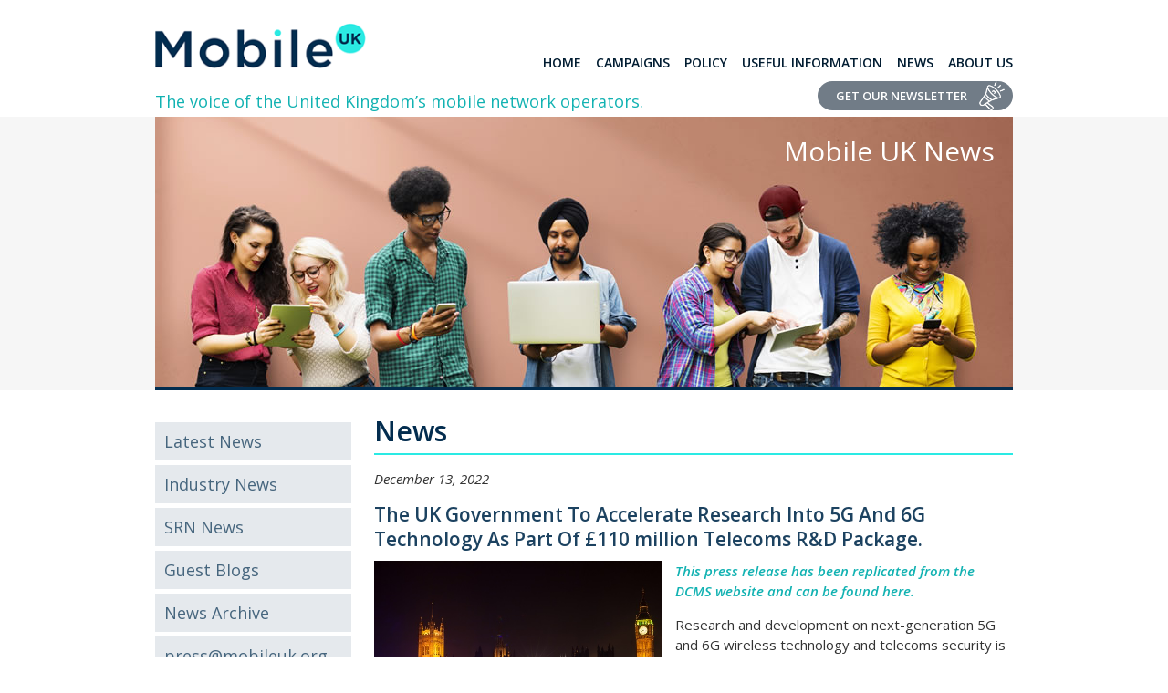

--- FILE ---
content_type: text/html
request_url: https://www.mobileuk.org/news/the-uk-government-to-accelerate-research-into-5g-and-6g-technology-as-part-of-ps110-million-telecoms-r-d-package
body_size: 7452
content:
<!DOCTYPE html><!-- Last Published: Wed Dec 17 2025 10:12:10 GMT+0000 (Coordinated Universal Time) --><html data-wf-domain="www.mobileuk.org" data-wf-page="5d3f3a32b4d4430434ac1ba3" data-wf-site="5b7ab54b285dec5c113ee24d" data-wf-collection="5d3f3a32b4d4436950ac1aff" data-wf-item-slug="the-uk-government-to-accelerate-research-into-5g-and-6g-technology-as-part-of-ps110-million-telecoms-r-d-package"><head><meta charset="utf-8"/><title>The UK Government To Accelerate Research Into 5G And 6G Technology As Part Of £110 million Telecoms R&amp;D Package.</title><meta content="Research and development on next-generation 5G and 6G wireless technology and telecoms security is to be ramped up by the UK Government as part of a £110 million government investment." name="description"/><meta content="The UK Government To Accelerate Research Into 5G And 6G Technology As Part Of £110 million Telecoms R&amp;D Package." property="og:title"/><meta content="Research and development on next-generation 5G and 6G wireless technology and telecoms security is to be ramped up by the UK Government as part of a £110 million government investment." property="og:description"/><meta content="The UK Government To Accelerate Research Into 5G And 6G Technology As Part Of £110 million Telecoms R&amp;D Package." property="twitter:title"/><meta content="Research and development on next-generation 5G and 6G wireless technology and telecoms security is to be ramped up by the UK Government as part of a £110 million government investment." property="twitter:description"/><meta property="og:type" content="website"/><meta content="summary_large_image" name="twitter:card"/><meta content="width=device-width, initial-scale=1" name="viewport"/><link href="https://cdn.prod.website-files.com/5b7ab54b285dec5c113ee24d/css/mobile-uk.webflow.shared.935d944ad.css" rel="stylesheet" type="text/css"/><link href="https://fonts.googleapis.com" rel="preconnect"/><link href="https://fonts.gstatic.com" rel="preconnect" crossorigin="anonymous"/><script src="https://ajax.googleapis.com/ajax/libs/webfont/1.6.26/webfont.js" type="text/javascript"></script><script type="text/javascript">WebFont.load({  google: {    families: ["Open Sans:300,300italic,400,400italic,600,600italic,700,700italic,800,800italic","Sarabun:300,regular,500,700"]  }});</script><script type="text/javascript">!function(o,c){var n=c.documentElement,t=" w-mod-";n.className+=t+"js",("ontouchstart"in o||o.DocumentTouch&&c instanceof DocumentTouch)&&(n.className+=t+"touch")}(window,document);</script><link href="https://cdn.prod.website-files.com/5b7ab54b285dec5c113ee24d/5b7ab54b285dec4dcb3ee28f_favicon.png" rel="shortcut icon" type="image/x-icon"/><link href="https://cdn.prod.website-files.com/5b7ab54b285dec5c113ee24d/5b7ab54b285dec30273ee2a4_webclip.png" rel="apple-touch-icon"/><link href="rss.xml" rel="alternate" title="RSS Feed" type="application/rss+xml"/><script async="" src="https://www.googletagmanager.com/gtag/js?id=G-Q2G7R2B0GR"></script><script type="text/javascript">window.dataLayer = window.dataLayer || [];function gtag(){dataLayer.push(arguments);}gtag('set', 'developer_id.dZGVlNj', true);gtag('js', new Date());gtag('config', 'G-Q2G7R2B0GR');</script></head><body><div class="header-background"><div class="header w-container"><div data-collapse="medium" data-animation="default" data-duration="400" data-easing="ease" data-easing2="ease" role="banner" class="navbar w-nav"><div class="logo-and-strapline-container w-container"><a href="/" id="Logo" class="mobile-uk-logo-link w-nav-brand"><img src="https://cdn.prod.website-files.com/5b7ab54b285dec5c113ee24d/64c7c2769bfa809ce0dbccba_mobile-uk-logo.png" alt="Mobile UK logo" height="50" class="mobile-uk-logo"/></a><nav role="navigation" class="nav-menu w-nav-menu"><a href="/" class="nav-link w-nav-link">Home</a><a href="/mobile-uk-campaigns" class="nav-link w-nav-link">Campaigns</a><a href="/policy-reports-and-publications" class="nav-link w-nav-link">Policy</a><a href="/industry-topics" class="nav-link w-nav-link">Useful Information</a><a href="/mobile-news" class="nav-link w-nav-link">News</a><a href="/about-mobile-uk" class="nav-link last w-nav-link">About Us</a></nav><div class="menu-button w-clearfix w-nav-button"><div class="menu-icon w-icon-nav-menu"></div><div class="menu-text">menu</div></div></div></div></div><div class="strapline-div w-container"><h1 class="strapline">The voice of the United Kingdom’s mobile network operators.</h1><a href="http://eepurl.com/gD_6CL" target="_blank" class="newsletter-button w-button">Get Our Newsletter </a></div></div><div class="hero-background"><div class="hero mobile-news w-container"><p class="hero-text">Mobile UK News</p></div></div><div class="main-content-background"><div class="main-content w-container"><div class="row w-row"><div class="column1 w-col w-col-3"><div class="sub-menu"><a href="/mobile-news" class="sub-menu-button w-button">Latest News</a><a href="/industry-news" class="sub-menu-button w-button">Industry News</a><a href="/srn-news" class="sub-menu-button w-button">SRN News</a><a href="/news-guest-blogs" class="sub-menu-button w-button">Guest Blogs</a><a href="/mobile-news-archive" class="sub-menu-button w-button">News Archive</a><a href="mailto:press@mobileuk.org?subject=Press%20enquiry%20from%20mobileuk.org" class="sub-menu-button w-button">press@mobileuk.org</a></div><div class="twitter-feed-news w-hidden-small w-hidden-tiny w-embed w-script"><a class="twitter-timeline" data-height="500" data-width="300" href="https://twitter.com/MobileUK_News?ref_src=twsrc%5Etfw">Tweets by MobileUK_News</a> <script async src="https://platform.twitter.com/widgets.js" charset="utf-8"></script></div></div><div class="column-2 w-col w-col-9"><h1>News</h1><div class="news-div w-clearfix"><p class="date">December 13, 2022</p><h2 class="news-h2">The UK Government To Accelerate Research Into 5G And 6G Technology As Part Of £110 million Telecoms R&amp;D Package.</h2><img alt="" src="https://cdn.prod.website-files.com/5b7ab54b285deca6a63ee27b/5fc4ff51395c2846b5d04b61_parliament.jpg" class="cms-image"/><div class="rich-text-block w-richtext"><p><a href="https://www.gov.uk/government/news/uk-to-accelerate-research-on-5g-and-6g-technology-as-part-of-110-million-telecoms-r-and-d-package"><em>This press release has been replicated from the DCMS website and can be found here.</em></a></p><p>Research and development on next-generation 5G and 6G wireless technology and telecoms security is to be ramped up as part of a £110 million government investment.</p><ul role="list"><li>Three top UK universities awarded £28 million to develop next-generation 6G network technology </li><li>Groundbreaking £80 million fund to set up state-of-the-art UK Telecoms Lab in the West Midlands for testing network equipment </li><li>UK joins forces with Republic of Korea to solve power efficiency challenges in rollout of more innovative and secure networks</li></ul><p><strong>Research and development on next-generation 5G and 6G wireless technology and telecoms security is to be ramped up as part of a £110 million government investment.</strong> </p><p>In the package announced today, three top UK universities, University of York, University of Bristol and University of Surrey, will receive a share of £28 million to team up with major telecoms companies including Nokia, Ericsson and Samsung to design and build networks of the future such as 6G. </p><p>The move will bolster the UK’s status as a global leader in telecoms research and follows Ericsson and Samsung’s recent decision to set up cutting-edge 6G research centres in the UK. It will also support the roll out of lightning-fast 5G by making it easier for more firms to enter the market. </p><p>The universities will work with world-leading UK academics and industry players to ensure future network technologies, including 6G, are designed in a way that promotes a more diverse and innovative telecoms market, and brings an end to current network setups where all equipment within a network must be from a single supplier. </p><p>The package includes £80 million for a state-of-the-art <a href="https://www.gov.uk/government/news/government-announces-cutting-edge-new-telecoms-lab-for-solihull#:~:text=The%20UK%20Telecoms%20Lab%20will,are%20protected%20against%20cyber%20attacks." target="_blank">UK Telecoms Lab</a> being built in Solihull in the West Midlands. Under a new contract the government has signed with the National Physical Laboratory, the lab will act as a secure research facility for mobile network operators, suppliers and academics to research and test the security, resilience and performance of their 5G and, in the future, 6G network technology. The facility will also create dozens of specialised jobs in telecoms and cyber security for the region. </p><p>A new R and D partnership with the Republic of Korea has also kicked off, which aims to accelerate the deployment of Open RAN and associated technologies. The joint project, which will receive more than £3 million (including £1.2 million from the UK Government), will focus on the power efficiency of emerging technical equipment - one of the main obstacles holding back the roll out of this new technology. </p><p>Open RAN enables operators to ‘mix and match’ equipment from several suppliers within a network, and is crucial to the government’s £250 million strategy to end the UK’s reliance on a small number of firms to build and maintain 5G networks. It will help the country to build a more diverse, competitive and secure telecoms supply chain. </p><p>Digital Secretary Michelle Donelan said: </p><blockquote>The technology powering our phone and internet networks is evolving rapidly and with 6G on the horizon we must stay ahead of the curve. </blockquote><blockquote>This government investment will see top UK universities join forces with industry to develop the nuts and bolts underpinning new networks, create skilled jobs testing the security of the latest telecoms tech, and ensure our plan for a more diverse and innovative 5G market is sustained in the future. </blockquote><blockquote>The funding will also turbocharge our work to strengthen telecoms supply chains so we are no longer reliant on a handful of companies to develop and maintain our 5G networks. </blockquote><p>Andy Street, Mayor of the West Midlands, said: </p><blockquote>Tech is one of the most exciting and fastest growing sectors in our region so it’s great news that this £80m UK Telecoms Lab is being built in Solihull, reinforcing the importance of this sector for us here in the West Midlands. </blockquote><blockquote>The Lab will bring a wide range of stakeholders together to drive innovation and create high quality new jobs for local people. With our tech sector already valued at over £15 billion, I cannot wait to see how this Lab helps to usher in an exciting future in the months and years ahead. </blockquote><blockquote>5G connectivity will revolutionise people’s daily lives and boost business productivity through much faster internet speeds, as well as underpinning new technologies such as driverless cars, improved artificial intelligence and precision healthcare. </blockquote><p>Today’s funding package follows an <a href="https://www.gov.uk/government/news/australia-canada-and-usa-sign-up-to-uks-vision-for-a-stronger-5g-supply-chain" target="_blank">announcement</a> last week that the United States, Canada and Australia have committed to closer cooperation to diversify telecoms supply chains. As part of this, they signed up to the UK’s <a href="https://www.gov.uk/government/publications/uk-open-ran-principles" target="_blank">principles</a> for developing and deploying Open RAN equipment. The principles aim to direct public and private investment in Open RAN so that it delivers on its promise of a more competitive, innovative and secure telecoms market. </p><p>The UK is becoming one of the best places in the world to invest in Open RAN. The £250 million <a href="https://www.gov.uk/government/publications/5g-supply-chain-diversification-strategy/5g-supply-chain-diversification-strategy" target="_blank">5G Diversification Strategy</a>, published November 2020, sets out where the government will remove barriers for new vendors, invest in open technologies like Open RAN and work with like-minded countries to achieve the shared aim for secure and resilient telecoms supply chains. </p><p>The measures announced today support the UK’s strategy to reduce its reliance on a small number of suppliers to build and maintain telecoms networks, and supports the joint ambition made with UK mobile network operators in December 2021 for 35 per cent of mobile network traffic to pass through Open RAN by the end of the decade, as well as a string of investments worth more than £50 million in innovative trials and facilities to develop new Open RAN solutions. </p><p>Hamish MacLeod, Chief Executive of Mobile UK, said: </p><blockquote>Mobile UK welcomes this package of announcements from the Government. International collaboration and investment in research and development of this kind are absolutely essential if the UK is to be a leader in the development of open networks that push for the highest standards of security, innovation and power efficiency. </blockquote><p>President Sung Bae Jun of the Korean Institute for Information and Communications Technology Planning and Evaluation said: </p><blockquote>It is a great pleasure to launch this UK-ROK Open RAN R and D Collaboration which will see Korean and British companies working together to develop innovative solutions to key open RAN and telecoms challenges. </blockquote><blockquote>I am also pleased to sign a joint DCMS-IITP Terms of Reference which will guide our cooperation and support further UK-ROK exchange.  Both the UK and ROK recognise the importance of initiatives to support telecoms innovation and to support the resilience of telecommunication infrastructure supply chains. </blockquote><p>ENDS</p><p>‍</p></div><div class="w-dyn-bind-empty w-video w-embed"></div><img alt="" src="" class="cms-image right-float w-dyn-bind-empty"/><div class="rich-text-block w-dyn-bind-empty w-richtext"></div><a href="#" class="w-dyn-bind-empty"></a><p class="bold-news-subheading">About Building Mobile Britain</p><a href="/building-mobile-britain" class="photo-float-left w-inline-block"><img src="https://cdn.prod.website-files.com/5b7ab54b285dec5c113ee24d/5cf66efcbd84247759acb0be_building-mobile-britain.png" width="200" alt="Building Mobile Britain logo"/></a><p>Building Mobile Britain is a campaign created by Mobile UK seeking to work with national and local government, as well as interested industry groups to overcome the challenges we face with expanding the existing mobile networks, while also developing innovative services for customers.</p><p><a href="/building-mobile-britain">See here for further information</a> - or #BuildingMobileBritain</p><p class="bold-news-subheading">Media Contacts</p><p>Gareth Elliott<br/>Head of Policy and Communications<br/>Tel: 07887 911 076<br/>Email: <a href="mailto:press@mobileuk.org?subject=Enquiry%20from%20the%20mobileuk.org%20website"><strong>press@mobileuk.org</strong></a></p><p><a href="/mobile-news"><strong>&lt; View all news items</strong></a></p></div><div class="twitter-feed-news-mobile w-embed w-script"><a class="twitter-timeline" data-height="500" data-width="500" href="https://twitter.com/MobileUK_News?ref_src=twsrc%5Etfw">Tweets by MobileUK_News</a> <script async src="https://platform.twitter.com/widgets.js" charset="utf-8"></script></div></div></div></div></div><div class="uk-mobile-network-operators-background home"><div class="uk-mobile-network-operators w-container"><a href="http://www.o2.co.uk/" target="_blank" class="logo-links w-inline-block"><img src="https://cdn.prod.website-files.com/5b7ab54b285dec5c113ee24d/62c58d756692681f0de1e48f_Virgin-Media-O2-logo.png" height="50" alt="Virgin O2 logo" class="phone-company-logos"/></a><a href="https://www.vodafonethree.com/" target="_blank" class="logo-links w-inline-block"><img src="https://cdn.prod.website-files.com/5b7ab54b285dec5c113ee24d/683dca5a9d433f683b4c29f1_VodafoneThree-logo.png" height="50" alt="Vodafone Three logo" class="phone-company-logos"/></a><a href="http://ee.co.uk/" target="_blank" class="logo-links w-inline-block"><img src="https://cdn.prod.website-files.com/5b7ab54b285dec5c113ee24d/5b7ab54b285dec21643ee2a1_ee-logo.png" height="50" alt="EE logo" class="phone-company-logos"/></a></div></div><div class="footer-background"><div class="footer w-container"><div class="w-row"><div class="w-col w-col-4"><ul role="list" class="footer-nav-list w-list-unstyled"><li class="footer-nav-list-item heading no-link">Useful Information:</li><li class="footer-nav-list-item heading"><a href="/about-mobile-uk" class="footer-nav-link">Coronavirus (COVID-19)</a></li><li class="footer-nav-list-item"><a href="/what-is-5g" class="footer-nav-link">What is 5G?</a></li><li class="footer-nav-list-item"><a href="/5g-and-health" class="footer-nav-link">5G and Health</a></li><li class="footer-nav-list-item"><a href="/advice-for-consumers" class="footer-nav-link">Advice about Mobiles</a></li><li class="footer-nav-list-item"><a href="/services-for-the-disabled-consumer" class="footer-nav-link">Mobile Accessibility</a></li><li class="footer-nav-list-item"><a href="/internet-of-things" class="footer-nav-link">Connectivity</a></li><li class="footer-nav-list-item"><a href="/mobile-facts" class="footer-nav-link">Mobile Facts</a></li><li class="footer-nav-list-item footer-nav-link"><a href="/glossary" class="footer-nav-link">Glossary of Terms</a></li></ul><ul role="list" class="footer-nav-list w-list-unstyled"><li class="footer-nav-list-item heading no-link">Campaigns:</li><li class="footer-nav-list-item"><a href="/mobile-uk-campaigns" class="footer-nav-link">Mobile UK Campaigns</a></li></ul></div><div class="w-col w-col-4"><ul role="list" class="footer-nav-list w-list-unstyled"><li class="footer-nav-list-item heading no-link">Policy:</li><li class="footer-nav-list-item"><a href="/policy-reports-and-publications" class="footer-nav-link">Policy Reports and Publications</a></li><li class="footer-nav-list-item"><a href="/public-consultations" class="footer-nav-link">Public Consultations</a></li><li class="footer-nav-list-item"><a href="/codes-of-practice" class="footer-nav-link">Codes of Practice</a></li></ul><ul role="list" class="footer-nav-list w-list-unstyled"><li class="footer-nav-list-item heading no-link">About Mobile UK:</li><li class="footer-nav-list-item heading"><a href="/about-mobile-uk" class="footer-nav-link">About us</a></li><li class="footer-nav-list-item heading"><a href="/mobile-uk-team" class="footer-nav-link">Our Team</a></li><li class="footer-nav-list-item"><a href="/partnership-working" class="footer-nav-link">Partnership Working</a></li><li class="footer-nav-list-item footer-nav-link"><a href="http://eepurl.com/gD_6CL" target="_blank" class="footer-nav-link">Newsletter sign up</a></li><li class="footer-nav-list-item heading"><a href="/contact" class="footer-nav-link">Contact us</a></li></ul></div><div class="w-col w-col-4"><ul role="list" class="footer-nav-list w-list-unstyled"><li class="footer-nav-list-item heading no-link">Mobile UK News:</li><li class="footer-nav-list-item"><a href="/mobile-news" class="footer-nav-link">Latest News</a></li><li class="footer-nav-list-item"><a href="/mobile-news-archive" class="footer-nav-link">News Archive</a></li></ul><ul role="list" class="footer-nav-list w-list-unstyled"><li class="footer-nav-list-item"><a href="https://www.facebook.com/Mobile-UK-105710887983852" target="_blank" class="social-media-links w-inline-block"><img src="https://cdn.prod.website-files.com/5b7ab54b285dec5c113ee24d/6149b910675d9f30ff17dab3_facebook.svg" alt="Facebook logo" height="25"/></a><a href="https://twitter.com/MobileUK_News" target="_blank" class="social-media-links w-inline-block"><img src="https://cdn.prod.website-files.com/5b7ab54b285dec5c113ee24d/6516e8fd405f582244b41315_x-twitter.svg" alt="Twitter X logo" height="25"/></a><a href="https://www.instagram.com/m0bileuk/" target="_blank" class="social-media-links w-inline-block"><img src="https://cdn.prod.website-files.com/5b7ab54b285dec5c113ee24d/6516eb992465c36af9171009_instagram.svg" alt="Instagram logo" height="25"/></a><a href="https://www.linkedin.com/company/mobile-uk" target="_blank" class="social-media-links w-inline-block"><img src="https://cdn.prod.website-files.com/5b7ab54b285dec5c113ee24d/6149b9105552dd70a3b835ea_linkedin.svg" alt="LinkedIn logo" height="25"/></a><a href="https://www.youtube.com/channel/UC6lVPOFW7w1d2oiQUary2EQ" target="_blank" class="social-media-links w-inline-block"><img src="https://cdn.prod.website-files.com/5b7ab54b285dec5c113ee24d/6149b9100e3c323771d6e7ea_youtube.svg" alt="YouTube logo" height="25"/></a><a href="https://www.mobileuk.org/news/rss.xml" target="_blank" class="social-media-links w-inline-block"><img src="https://cdn.prod.website-files.com/5b7ab54b285dec5c113ee24d/6149b8ea0b45e644c721eb08_rss-solid.svg" alt="RSS Feed logo
" height="25"/></a></li></ul></div></div><p class="credits"><span class="footer-block">Mobile UK 21C</span><span class="separator w-hidden-medium w-hidden-small w-hidden-tiny"> | </span><span class="footer-block">Registered Office: 1 Carnegie Road, Newbury, Berkshire RG14 5DJ</span><span class="separator w-hidden-medium w-hidden-small w-hidden-tiny"> | </span><span class="footer-block">Registered in England &amp; Wales No. 09998063</span><span class="separator w-hidden-medium w-hidden-small w-hidden-tiny"> | </span><span class="footer-block">Email: <a xmlns="http://www.w3.org/1999/xhtml" href="mailto:info@mobileuk.org?subject=Enquiry%20from%20the%20mobileuk.org%20website" class="footer-link">info@mobileuk.org</a></span><br/><span class="footer-block"><span class="footer-link"><span class="footer-block"><a href="/privacy-and-cookies-policy" class="footer-link">Privacy &amp; Cookies Policy</a><span xmlns="http://www.w3.org/1999/xhtml"> </span></span><span xmlns="http://www.w3.org/1999/xhtml"></span></span><span class="separator w-hidden-medium w-hidden-small w-hidden-tiny">| </span>© Copyright Mobile UK</span><span class="separator w-hidden-medium w-hidden-small w-hidden-tiny"> | </span><span class="footer-block">Site by <a xmlns="http://www.w3.org/1999/xhtml" target="_blank" href="http://www.clarerichardson.design" class="footer-link">Clare Richardson Design</a></span></p></div></div><script src="https://d3e54v103j8qbb.cloudfront.net/js/jquery-3.5.1.min.dc5e7f18c8.js?site=5b7ab54b285dec5c113ee24d" type="text/javascript" integrity="sha256-9/aliU8dGd2tb6OSsuzixeV4y/faTqgFtohetphbbj0=" crossorigin="anonymous"></script><script src="https://cdn.prod.website-files.com/5b7ab54b285dec5c113ee24d/js/webflow.schunk.21994f37ff965c6d.js" type="text/javascript"></script><script src="https://cdn.prod.website-files.com/5b7ab54b285dec5c113ee24d/js/webflow.a67a4afd.df590140e69bdfab.js" type="text/javascript"></script></body></html>

--- FILE ---
content_type: text/css
request_url: https://cdn.prod.website-files.com/5b7ab54b285dec5c113ee24d/css/mobile-uk.webflow.shared.935d944ad.css
body_size: 20658
content:
html {
  -webkit-text-size-adjust: 100%;
  -ms-text-size-adjust: 100%;
  font-family: sans-serif;
}

body {
  margin: 0;
}

article, aside, details, figcaption, figure, footer, header, hgroup, main, menu, nav, section, summary {
  display: block;
}

audio, canvas, progress, video {
  vertical-align: baseline;
  display: inline-block;
}

audio:not([controls]) {
  height: 0;
  display: none;
}

[hidden], template {
  display: none;
}

a {
  background-color: #0000;
}

a:active, a:hover {
  outline: 0;
}

abbr[title] {
  border-bottom: 1px dotted;
}

b, strong {
  font-weight: bold;
}

dfn {
  font-style: italic;
}

h1 {
  margin: .67em 0;
  font-size: 2em;
}

mark {
  color: #000;
  background: #ff0;
}

small {
  font-size: 80%;
}

sub, sup {
  vertical-align: baseline;
  font-size: 75%;
  line-height: 0;
  position: relative;
}

sup {
  top: -.5em;
}

sub {
  bottom: -.25em;
}

img {
  border: 0;
}

svg:not(:root) {
  overflow: hidden;
}

hr {
  box-sizing: content-box;
  height: 0;
}

pre {
  overflow: auto;
}

code, kbd, pre, samp {
  font-family: monospace;
  font-size: 1em;
}

button, input, optgroup, select, textarea {
  color: inherit;
  font: inherit;
  margin: 0;
}

button {
  overflow: visible;
}

button, select {
  text-transform: none;
}

button, html input[type="button"], input[type="reset"] {
  -webkit-appearance: button;
  cursor: pointer;
}

button[disabled], html input[disabled] {
  cursor: default;
}

button::-moz-focus-inner, input::-moz-focus-inner {
  border: 0;
  padding: 0;
}

input {
  line-height: normal;
}

input[type="checkbox"], input[type="radio"] {
  box-sizing: border-box;
  padding: 0;
}

input[type="number"]::-webkit-inner-spin-button, input[type="number"]::-webkit-outer-spin-button {
  height: auto;
}

input[type="search"] {
  -webkit-appearance: none;
}

input[type="search"]::-webkit-search-cancel-button, input[type="search"]::-webkit-search-decoration {
  -webkit-appearance: none;
}

legend {
  border: 0;
  padding: 0;
}

textarea {
  overflow: auto;
}

optgroup {
  font-weight: bold;
}

table {
  border-collapse: collapse;
  border-spacing: 0;
}

td, th {
  padding: 0;
}

@font-face {
  font-family: webflow-icons;
  src: url("[data-uri]") format("truetype");
  font-weight: normal;
  font-style: normal;
}

[class^="w-icon-"], [class*=" w-icon-"] {
  speak: none;
  font-variant: normal;
  text-transform: none;
  -webkit-font-smoothing: antialiased;
  -moz-osx-font-smoothing: grayscale;
  font-style: normal;
  font-weight: normal;
  line-height: 1;
  font-family: webflow-icons !important;
}

.w-icon-slider-right:before {
  content: "";
}

.w-icon-slider-left:before {
  content: "";
}

.w-icon-nav-menu:before {
  content: "";
}

.w-icon-arrow-down:before, .w-icon-dropdown-toggle:before {
  content: "";
}

.w-icon-file-upload-remove:before {
  content: "";
}

.w-icon-file-upload-icon:before {
  content: "";
}

* {
  box-sizing: border-box;
}

html {
  height: 100%;
}

body {
  color: #333;
  background-color: #fff;
  min-height: 100%;
  margin: 0;
  font-family: Arial, sans-serif;
  font-size: 14px;
  line-height: 20px;
}

img {
  vertical-align: middle;
  max-width: 100%;
  display: inline-block;
}

html.w-mod-touch * {
  background-attachment: scroll !important;
}

.w-block {
  display: block;
}

.w-inline-block {
  max-width: 100%;
  display: inline-block;
}

.w-clearfix:before, .w-clearfix:after {
  content: " ";
  grid-area: 1 / 1 / 2 / 2;
  display: table;
}

.w-clearfix:after {
  clear: both;
}

.w-hidden {
  display: none;
}

.w-button {
  color: #fff;
  line-height: inherit;
  cursor: pointer;
  background-color: #3898ec;
  border: 0;
  border-radius: 0;
  padding: 9px 15px;
  text-decoration: none;
  display: inline-block;
}

input.w-button {
  -webkit-appearance: button;
}

html[data-w-dynpage] [data-w-cloak] {
  color: #0000 !important;
}

.w-code-block {
  margin: unset;
}

pre.w-code-block code {
  all: inherit;
}

.w-optimization {
  display: contents;
}

.w-webflow-badge, .w-webflow-badge > img {
  box-sizing: unset;
  width: unset;
  height: unset;
  max-height: unset;
  max-width: unset;
  min-height: unset;
  min-width: unset;
  margin: unset;
  padding: unset;
  float: unset;
  clear: unset;
  border: unset;
  border-radius: unset;
  background: unset;
  background-image: unset;
  background-position: unset;
  background-size: unset;
  background-repeat: unset;
  background-origin: unset;
  background-clip: unset;
  background-attachment: unset;
  background-color: unset;
  box-shadow: unset;
  transform: unset;
  direction: unset;
  font-family: unset;
  font-weight: unset;
  color: unset;
  font-size: unset;
  line-height: unset;
  font-style: unset;
  font-variant: unset;
  text-align: unset;
  letter-spacing: unset;
  -webkit-text-decoration: unset;
  text-decoration: unset;
  text-indent: unset;
  text-transform: unset;
  list-style-type: unset;
  text-shadow: unset;
  vertical-align: unset;
  cursor: unset;
  white-space: unset;
  word-break: unset;
  word-spacing: unset;
  word-wrap: unset;
  transition: unset;
}

.w-webflow-badge {
  white-space: nowrap;
  cursor: pointer;
  box-shadow: 0 0 0 1px #0000001a, 0 1px 3px #0000001a;
  visibility: visible !important;
  opacity: 1 !important;
  z-index: 2147483647 !important;
  color: #aaadb0 !important;
  overflow: unset !important;
  background-color: #fff !important;
  border-radius: 3px !important;
  width: auto !important;
  height: auto !important;
  margin: 0 !important;
  padding: 6px !important;
  font-size: 12px !important;
  line-height: 14px !important;
  text-decoration: none !important;
  display: inline-block !important;
  position: fixed !important;
  inset: auto 12px 12px auto !important;
  transform: none !important;
}

.w-webflow-badge > img {
  position: unset;
  visibility: unset !important;
  opacity: 1 !important;
  vertical-align: middle !important;
  display: inline-block !important;
}

h1, h2, h3, h4, h5, h6 {
  margin-bottom: 10px;
  font-weight: bold;
}

h1 {
  margin-top: 20px;
  font-size: 38px;
  line-height: 44px;
}

h2 {
  margin-top: 20px;
  font-size: 32px;
  line-height: 36px;
}

h3 {
  margin-top: 20px;
  font-size: 24px;
  line-height: 30px;
}

h4 {
  margin-top: 10px;
  font-size: 18px;
  line-height: 24px;
}

h5 {
  margin-top: 10px;
  font-size: 14px;
  line-height: 20px;
}

h6 {
  margin-top: 10px;
  font-size: 12px;
  line-height: 18px;
}

p {
  margin-top: 0;
  margin-bottom: 10px;
}

blockquote {
  border-left: 5px solid #e2e2e2;
  margin: 0 0 10px;
  padding: 10px 20px;
  font-size: 18px;
  line-height: 22px;
}

figure {
  margin: 0 0 10px;
}

figcaption {
  text-align: center;
  margin-top: 5px;
}

ul, ol {
  margin-top: 0;
  margin-bottom: 10px;
  padding-left: 40px;
}

.w-list-unstyled {
  padding-left: 0;
  list-style: none;
}

.w-embed:before, .w-embed:after {
  content: " ";
  grid-area: 1 / 1 / 2 / 2;
  display: table;
}

.w-embed:after {
  clear: both;
}

.w-video {
  width: 100%;
  padding: 0;
  position: relative;
}

.w-video iframe, .w-video object, .w-video embed {
  border: none;
  width: 100%;
  height: 100%;
  position: absolute;
  top: 0;
  left: 0;
}

fieldset {
  border: 0;
  margin: 0;
  padding: 0;
}

button, [type="button"], [type="reset"] {
  cursor: pointer;
  -webkit-appearance: button;
  border: 0;
}

.w-form {
  margin: 0 0 15px;
}

.w-form-done {
  text-align: center;
  background-color: #ddd;
  padding: 20px;
  display: none;
}

.w-form-fail {
  background-color: #ffdede;
  margin-top: 10px;
  padding: 10px;
  display: none;
}

label {
  margin-bottom: 5px;
  font-weight: bold;
  display: block;
}

.w-input, .w-select {
  color: #333;
  vertical-align: middle;
  background-color: #fff;
  border: 1px solid #ccc;
  width: 100%;
  height: 38px;
  margin-bottom: 10px;
  padding: 8px 12px;
  font-size: 14px;
  line-height: 1.42857;
  display: block;
}

.w-input::placeholder, .w-select::placeholder {
  color: #999;
}

.w-input:focus, .w-select:focus {
  border-color: #3898ec;
  outline: 0;
}

.w-input[disabled], .w-select[disabled], .w-input[readonly], .w-select[readonly], fieldset[disabled] .w-input, fieldset[disabled] .w-select {
  cursor: not-allowed;
}

.w-input[disabled]:not(.w-input-disabled), .w-select[disabled]:not(.w-input-disabled), .w-input[readonly], .w-select[readonly], fieldset[disabled]:not(.w-input-disabled) .w-input, fieldset[disabled]:not(.w-input-disabled) .w-select {
  background-color: #eee;
}

textarea.w-input, textarea.w-select {
  height: auto;
}

.w-select {
  background-color: #f3f3f3;
}

.w-select[multiple] {
  height: auto;
}

.w-form-label {
  cursor: pointer;
  margin-bottom: 0;
  font-weight: normal;
  display: inline-block;
}

.w-radio {
  margin-bottom: 5px;
  padding-left: 20px;
  display: block;
}

.w-radio:before, .w-radio:after {
  content: " ";
  grid-area: 1 / 1 / 2 / 2;
  display: table;
}

.w-radio:after {
  clear: both;
}

.w-radio-input {
  float: left;
  margin: 3px 0 0 -20px;
  line-height: normal;
}

.w-file-upload {
  margin-bottom: 10px;
  display: block;
}

.w-file-upload-input {
  opacity: 0;
  z-index: -100;
  width: .1px;
  height: .1px;
  position: absolute;
  overflow: hidden;
}

.w-file-upload-default, .w-file-upload-uploading, .w-file-upload-success {
  color: #333;
  display: inline-block;
}

.w-file-upload-error {
  margin-top: 10px;
  display: block;
}

.w-file-upload-default.w-hidden, .w-file-upload-uploading.w-hidden, .w-file-upload-error.w-hidden, .w-file-upload-success.w-hidden {
  display: none;
}

.w-file-upload-uploading-btn {
  cursor: pointer;
  background-color: #fafafa;
  border: 1px solid #ccc;
  margin: 0;
  padding: 8px 12px;
  font-size: 14px;
  font-weight: normal;
  display: flex;
}

.w-file-upload-file {
  background-color: #fafafa;
  border: 1px solid #ccc;
  flex-grow: 1;
  justify-content: space-between;
  margin: 0;
  padding: 8px 9px 8px 11px;
  display: flex;
}

.w-file-upload-file-name {
  font-size: 14px;
  font-weight: normal;
  display: block;
}

.w-file-remove-link {
  cursor: pointer;
  width: auto;
  height: auto;
  margin-top: 3px;
  margin-left: 10px;
  padding: 3px;
  display: block;
}

.w-icon-file-upload-remove {
  margin: auto;
  font-size: 10px;
}

.w-file-upload-error-msg {
  color: #ea384c;
  padding: 2px 0;
  display: inline-block;
}

.w-file-upload-info {
  padding: 0 12px;
  line-height: 38px;
  display: inline-block;
}

.w-file-upload-label {
  cursor: pointer;
  background-color: #fafafa;
  border: 1px solid #ccc;
  margin: 0;
  padding: 8px 12px;
  font-size: 14px;
  font-weight: normal;
  display: inline-block;
}

.w-icon-file-upload-icon, .w-icon-file-upload-uploading {
  width: 20px;
  margin-right: 8px;
  display: inline-block;
}

.w-icon-file-upload-uploading {
  height: 20px;
}

.w-container {
  max-width: 940px;
  margin-left: auto;
  margin-right: auto;
}

.w-container:before, .w-container:after {
  content: " ";
  grid-area: 1 / 1 / 2 / 2;
  display: table;
}

.w-container:after {
  clear: both;
}

.w-container .w-row {
  margin-left: -10px;
  margin-right: -10px;
}

.w-row:before, .w-row:after {
  content: " ";
  grid-area: 1 / 1 / 2 / 2;
  display: table;
}

.w-row:after {
  clear: both;
}

.w-row .w-row {
  margin-left: 0;
  margin-right: 0;
}

.w-col {
  float: left;
  width: 100%;
  min-height: 1px;
  padding-left: 10px;
  padding-right: 10px;
  position: relative;
}

.w-col .w-col {
  padding-left: 0;
  padding-right: 0;
}

.w-col-1 {
  width: 8.33333%;
}

.w-col-2 {
  width: 16.6667%;
}

.w-col-3 {
  width: 25%;
}

.w-col-4 {
  width: 33.3333%;
}

.w-col-5 {
  width: 41.6667%;
}

.w-col-6 {
  width: 50%;
}

.w-col-7 {
  width: 58.3333%;
}

.w-col-8 {
  width: 66.6667%;
}

.w-col-9 {
  width: 75%;
}

.w-col-10 {
  width: 83.3333%;
}

.w-col-11 {
  width: 91.6667%;
}

.w-col-12 {
  width: 100%;
}

.w-hidden-main {
  display: none !important;
}

@media screen and (max-width: 991px) {
  .w-container {
    max-width: 728px;
  }

  .w-hidden-main {
    display: inherit !important;
  }

  .w-hidden-medium {
    display: none !important;
  }

  .w-col-medium-1 {
    width: 8.33333%;
  }

  .w-col-medium-2 {
    width: 16.6667%;
  }

  .w-col-medium-3 {
    width: 25%;
  }

  .w-col-medium-4 {
    width: 33.3333%;
  }

  .w-col-medium-5 {
    width: 41.6667%;
  }

  .w-col-medium-6 {
    width: 50%;
  }

  .w-col-medium-7 {
    width: 58.3333%;
  }

  .w-col-medium-8 {
    width: 66.6667%;
  }

  .w-col-medium-9 {
    width: 75%;
  }

  .w-col-medium-10 {
    width: 83.3333%;
  }

  .w-col-medium-11 {
    width: 91.6667%;
  }

  .w-col-medium-12 {
    width: 100%;
  }

  .w-col-stack {
    width: 100%;
    left: auto;
    right: auto;
  }
}

@media screen and (max-width: 767px) {
  .w-hidden-main, .w-hidden-medium {
    display: inherit !important;
  }

  .w-hidden-small {
    display: none !important;
  }

  .w-row, .w-container .w-row {
    margin-left: 0;
    margin-right: 0;
  }

  .w-col {
    width: 100%;
    left: auto;
    right: auto;
  }

  .w-col-small-1 {
    width: 8.33333%;
  }

  .w-col-small-2 {
    width: 16.6667%;
  }

  .w-col-small-3 {
    width: 25%;
  }

  .w-col-small-4 {
    width: 33.3333%;
  }

  .w-col-small-5 {
    width: 41.6667%;
  }

  .w-col-small-6 {
    width: 50%;
  }

  .w-col-small-7 {
    width: 58.3333%;
  }

  .w-col-small-8 {
    width: 66.6667%;
  }

  .w-col-small-9 {
    width: 75%;
  }

  .w-col-small-10 {
    width: 83.3333%;
  }

  .w-col-small-11 {
    width: 91.6667%;
  }

  .w-col-small-12 {
    width: 100%;
  }
}

@media screen and (max-width: 479px) {
  .w-container {
    max-width: none;
  }

  .w-hidden-main, .w-hidden-medium, .w-hidden-small {
    display: inherit !important;
  }

  .w-hidden-tiny {
    display: none !important;
  }

  .w-col {
    width: 100%;
  }

  .w-col-tiny-1 {
    width: 8.33333%;
  }

  .w-col-tiny-2 {
    width: 16.6667%;
  }

  .w-col-tiny-3 {
    width: 25%;
  }

  .w-col-tiny-4 {
    width: 33.3333%;
  }

  .w-col-tiny-5 {
    width: 41.6667%;
  }

  .w-col-tiny-6 {
    width: 50%;
  }

  .w-col-tiny-7 {
    width: 58.3333%;
  }

  .w-col-tiny-8 {
    width: 66.6667%;
  }

  .w-col-tiny-9 {
    width: 75%;
  }

  .w-col-tiny-10 {
    width: 83.3333%;
  }

  .w-col-tiny-11 {
    width: 91.6667%;
  }

  .w-col-tiny-12 {
    width: 100%;
  }
}

.w-widget {
  position: relative;
}

.w-widget-map {
  width: 100%;
  height: 400px;
}

.w-widget-map label {
  width: auto;
  display: inline;
}

.w-widget-map img {
  max-width: inherit;
}

.w-widget-map .gm-style-iw {
  text-align: center;
}

.w-widget-map .gm-style-iw > button {
  display: none !important;
}

.w-widget-twitter {
  overflow: hidden;
}

.w-widget-twitter-count-shim {
  vertical-align: top;
  text-align: center;
  background: #fff;
  border: 1px solid #758696;
  border-radius: 3px;
  width: 28px;
  height: 20px;
  display: inline-block;
  position: relative;
}

.w-widget-twitter-count-shim * {
  pointer-events: none;
  -webkit-user-select: none;
  user-select: none;
}

.w-widget-twitter-count-shim .w-widget-twitter-count-inner {
  text-align: center;
  color: #999;
  font-family: serif;
  font-size: 15px;
  line-height: 12px;
  position: relative;
}

.w-widget-twitter-count-shim .w-widget-twitter-count-clear {
  display: block;
  position: relative;
}

.w-widget-twitter-count-shim.w--large {
  width: 36px;
  height: 28px;
}

.w-widget-twitter-count-shim.w--large .w-widget-twitter-count-inner {
  font-size: 18px;
  line-height: 18px;
}

.w-widget-twitter-count-shim:not(.w--vertical) {
  margin-left: 5px;
  margin-right: 8px;
}

.w-widget-twitter-count-shim:not(.w--vertical).w--large {
  margin-left: 6px;
}

.w-widget-twitter-count-shim:not(.w--vertical):before, .w-widget-twitter-count-shim:not(.w--vertical):after {
  content: " ";
  pointer-events: none;
  border: solid #0000;
  width: 0;
  height: 0;
  position: absolute;
  top: 50%;
  left: 0;
}

.w-widget-twitter-count-shim:not(.w--vertical):before {
  border-width: 4px;
  border-color: #75869600 #5d6c7b #75869600 #75869600;
  margin-top: -4px;
  margin-left: -9px;
}

.w-widget-twitter-count-shim:not(.w--vertical).w--large:before {
  border-width: 5px;
  margin-top: -5px;
  margin-left: -10px;
}

.w-widget-twitter-count-shim:not(.w--vertical):after {
  border-width: 4px;
  border-color: #fff0 #fff #fff0 #fff0;
  margin-top: -4px;
  margin-left: -8px;
}

.w-widget-twitter-count-shim:not(.w--vertical).w--large:after {
  border-width: 5px;
  margin-top: -5px;
  margin-left: -9px;
}

.w-widget-twitter-count-shim.w--vertical {
  width: 61px;
  height: 33px;
  margin-bottom: 8px;
}

.w-widget-twitter-count-shim.w--vertical:before, .w-widget-twitter-count-shim.w--vertical:after {
  content: " ";
  pointer-events: none;
  border: solid #0000;
  width: 0;
  height: 0;
  position: absolute;
  top: 100%;
  left: 50%;
}

.w-widget-twitter-count-shim.w--vertical:before {
  border-width: 5px;
  border-color: #5d6c7b #75869600 #75869600;
  margin-left: -5px;
}

.w-widget-twitter-count-shim.w--vertical:after {
  border-width: 4px;
  border-color: #fff #fff0 #fff0;
  margin-left: -4px;
}

.w-widget-twitter-count-shim.w--vertical .w-widget-twitter-count-inner {
  font-size: 18px;
  line-height: 22px;
}

.w-widget-twitter-count-shim.w--vertical.w--large {
  width: 76px;
}

.w-background-video {
  color: #fff;
  height: 500px;
  position: relative;
  overflow: hidden;
}

.w-background-video > video {
  object-fit: cover;
  z-index: -100;
  background-position: 50%;
  background-size: cover;
  width: 100%;
  height: 100%;
  margin: auto;
  position: absolute;
  inset: -100%;
}

.w-background-video > video::-webkit-media-controls-start-playback-button {
  -webkit-appearance: none;
  display: none !important;
}

.w-background-video--control {
  background-color: #0000;
  padding: 0;
  position: absolute;
  bottom: 1em;
  right: 1em;
}

.w-background-video--control > [hidden] {
  display: none !important;
}

.w-slider {
  text-align: center;
  clear: both;
  -webkit-tap-highlight-color: #0000;
  tap-highlight-color: #0000;
  background: #ddd;
  height: 300px;
  position: relative;
}

.w-slider-mask {
  z-index: 1;
  white-space: nowrap;
  height: 100%;
  display: block;
  position: relative;
  left: 0;
  right: 0;
  overflow: hidden;
}

.w-slide {
  vertical-align: top;
  white-space: normal;
  text-align: left;
  width: 100%;
  height: 100%;
  display: inline-block;
  position: relative;
}

.w-slider-nav {
  z-index: 2;
  text-align: center;
  -webkit-tap-highlight-color: #0000;
  tap-highlight-color: #0000;
  height: 40px;
  margin: auto;
  padding-top: 10px;
  position: absolute;
  inset: auto 0 0;
}

.w-slider-nav.w-round > div {
  border-radius: 100%;
}

.w-slider-nav.w-num > div {
  font-size: inherit;
  line-height: inherit;
  width: auto;
  height: auto;
  padding: .2em .5em;
}

.w-slider-nav.w-shadow > div {
  box-shadow: 0 0 3px #3336;
}

.w-slider-nav-invert {
  color: #fff;
}

.w-slider-nav-invert > div {
  background-color: #2226;
}

.w-slider-nav-invert > div.w-active {
  background-color: #222;
}

.w-slider-dot {
  cursor: pointer;
  background-color: #fff6;
  width: 1em;
  height: 1em;
  margin: 0 3px .5em;
  transition: background-color .1s, color .1s;
  display: inline-block;
  position: relative;
}

.w-slider-dot.w-active {
  background-color: #fff;
}

.w-slider-dot:focus {
  outline: none;
  box-shadow: 0 0 0 2px #fff;
}

.w-slider-dot:focus.w-active {
  box-shadow: none;
}

.w-slider-arrow-left, .w-slider-arrow-right {
  cursor: pointer;
  color: #fff;
  -webkit-tap-highlight-color: #0000;
  tap-highlight-color: #0000;
  -webkit-user-select: none;
  user-select: none;
  width: 80px;
  margin: auto;
  font-size: 40px;
  position: absolute;
  inset: 0;
  overflow: hidden;
}

.w-slider-arrow-left [class^="w-icon-"], .w-slider-arrow-right [class^="w-icon-"], .w-slider-arrow-left [class*=" w-icon-"], .w-slider-arrow-right [class*=" w-icon-"] {
  position: absolute;
}

.w-slider-arrow-left:focus, .w-slider-arrow-right:focus {
  outline: 0;
}

.w-slider-arrow-left {
  z-index: 3;
  right: auto;
}

.w-slider-arrow-right {
  z-index: 4;
  left: auto;
}

.w-icon-slider-left, .w-icon-slider-right {
  width: 1em;
  height: 1em;
  margin: auto;
  inset: 0;
}

.w-slider-aria-label {
  clip: rect(0 0 0 0);
  border: 0;
  width: 1px;
  height: 1px;
  margin: -1px;
  padding: 0;
  position: absolute;
  overflow: hidden;
}

.w-slider-force-show {
  display: block !important;
}

.w-dropdown {
  text-align: left;
  z-index: 900;
  margin-left: auto;
  margin-right: auto;
  display: inline-block;
  position: relative;
}

.w-dropdown-btn, .w-dropdown-toggle, .w-dropdown-link {
  vertical-align: top;
  color: #222;
  text-align: left;
  white-space: nowrap;
  margin-left: auto;
  margin-right: auto;
  padding: 20px;
  text-decoration: none;
  position: relative;
}

.w-dropdown-toggle {
  -webkit-user-select: none;
  user-select: none;
  cursor: pointer;
  padding-right: 40px;
  display: inline-block;
}

.w-dropdown-toggle:focus {
  outline: 0;
}

.w-icon-dropdown-toggle {
  width: 1em;
  height: 1em;
  margin: auto 20px auto auto;
  position: absolute;
  top: 0;
  bottom: 0;
  right: 0;
}

.w-dropdown-list {
  background: #ddd;
  min-width: 100%;
  display: none;
  position: absolute;
}

.w-dropdown-list.w--open {
  display: block;
}

.w-dropdown-link {
  color: #222;
  padding: 10px 20px;
  display: block;
}

.w-dropdown-link.w--current {
  color: #0082f3;
}

.w-dropdown-link:focus {
  outline: 0;
}

@media screen and (max-width: 767px) {
  .w-nav-brand {
    padding-left: 10px;
  }
}

.w-lightbox-backdrop {
  cursor: auto;
  letter-spacing: normal;
  text-indent: 0;
  text-shadow: none;
  text-transform: none;
  visibility: visible;
  white-space: normal;
  word-break: normal;
  word-spacing: normal;
  word-wrap: normal;
  color: #fff;
  text-align: center;
  z-index: 2000;
  opacity: 0;
  -webkit-user-select: none;
  -moz-user-select: none;
  -webkit-tap-highlight-color: transparent;
  background: #000000e6;
  outline: 0;
  font-family: Helvetica Neue, Helvetica, Ubuntu, Segoe UI, Verdana, sans-serif;
  font-size: 17px;
  font-style: normal;
  font-weight: 300;
  line-height: 1.2;
  list-style: disc;
  position: fixed;
  inset: 0;
  -webkit-transform: translate(0);
}

.w-lightbox-backdrop, .w-lightbox-container {
  -webkit-overflow-scrolling: touch;
  height: 100%;
  overflow: auto;
}

.w-lightbox-content {
  height: 100vh;
  position: relative;
  overflow: hidden;
}

.w-lightbox-view {
  opacity: 0;
  width: 100vw;
  height: 100vh;
  position: absolute;
}

.w-lightbox-view:before {
  content: "";
  height: 100vh;
}

.w-lightbox-group, .w-lightbox-group .w-lightbox-view, .w-lightbox-group .w-lightbox-view:before {
  height: 86vh;
}

.w-lightbox-frame, .w-lightbox-view:before {
  vertical-align: middle;
  display: inline-block;
}

.w-lightbox-figure {
  margin: 0;
  position: relative;
}

.w-lightbox-group .w-lightbox-figure {
  cursor: pointer;
}

.w-lightbox-img {
  width: auto;
  max-width: none;
  height: auto;
}

.w-lightbox-image {
  float: none;
  max-width: 100vw;
  max-height: 100vh;
  display: block;
}

.w-lightbox-group .w-lightbox-image {
  max-height: 86vh;
}

.w-lightbox-caption {
  text-align: left;
  text-overflow: ellipsis;
  white-space: nowrap;
  background: #0006;
  padding: .5em 1em;
  position: absolute;
  bottom: 0;
  left: 0;
  right: 0;
  overflow: hidden;
}

.w-lightbox-embed {
  width: 100%;
  height: 100%;
  position: absolute;
  inset: 0;
}

.w-lightbox-control {
  cursor: pointer;
  background-position: center;
  background-repeat: no-repeat;
  background-size: 24px;
  width: 4em;
  transition: all .3s;
  position: absolute;
  top: 0;
}

.w-lightbox-left {
  background-image: url("[data-uri]");
  display: none;
  bottom: 0;
  left: 0;
}

.w-lightbox-right {
  background-image: url("[data-uri]");
  display: none;
  bottom: 0;
  right: 0;
}

.w-lightbox-close {
  background-image: url("[data-uri]");
  background-size: 18px;
  height: 2.6em;
  right: 0;
}

.w-lightbox-strip {
  white-space: nowrap;
  padding: 0 1vh;
  line-height: 0;
  position: absolute;
  bottom: 0;
  left: 0;
  right: 0;
  overflow: auto hidden;
}

.w-lightbox-item {
  box-sizing: content-box;
  cursor: pointer;
  width: 10vh;
  padding: 2vh 1vh;
  display: inline-block;
  -webkit-transform: translate3d(0, 0, 0);
}

.w-lightbox-active {
  opacity: .3;
}

.w-lightbox-thumbnail {
  background: #222;
  height: 10vh;
  position: relative;
  overflow: hidden;
}

.w-lightbox-thumbnail-image {
  position: absolute;
  top: 0;
  left: 0;
}

.w-lightbox-thumbnail .w-lightbox-tall {
  width: 100%;
  top: 50%;
  transform: translate(0, -50%);
}

.w-lightbox-thumbnail .w-lightbox-wide {
  height: 100%;
  left: 50%;
  transform: translate(-50%);
}

.w-lightbox-spinner {
  box-sizing: border-box;
  border: 5px solid #0006;
  border-radius: 50%;
  width: 40px;
  height: 40px;
  margin-top: -20px;
  margin-left: -20px;
  animation: .8s linear infinite spin;
  position: absolute;
  top: 50%;
  left: 50%;
}

.w-lightbox-spinner:after {
  content: "";
  border: 3px solid #0000;
  border-bottom-color: #fff;
  border-radius: 50%;
  position: absolute;
  inset: -4px;
}

.w-lightbox-hide {
  display: none;
}

.w-lightbox-noscroll {
  overflow: hidden;
}

@media (min-width: 768px) {
  .w-lightbox-content {
    height: 96vh;
    margin-top: 2vh;
  }

  .w-lightbox-view, .w-lightbox-view:before {
    height: 96vh;
  }

  .w-lightbox-group, .w-lightbox-group .w-lightbox-view, .w-lightbox-group .w-lightbox-view:before {
    height: 84vh;
  }

  .w-lightbox-image {
    max-width: 96vw;
    max-height: 96vh;
  }

  .w-lightbox-group .w-lightbox-image {
    max-width: 82.3vw;
    max-height: 84vh;
  }

  .w-lightbox-left, .w-lightbox-right {
    opacity: .5;
    display: block;
  }

  .w-lightbox-close {
    opacity: .8;
  }

  .w-lightbox-control:hover {
    opacity: 1;
  }
}

.w-lightbox-inactive, .w-lightbox-inactive:hover {
  opacity: 0;
}

.w-richtext:before, .w-richtext:after {
  content: " ";
  grid-area: 1 / 1 / 2 / 2;
  display: table;
}

.w-richtext:after {
  clear: both;
}

.w-richtext[contenteditable="true"]:before, .w-richtext[contenteditable="true"]:after {
  white-space: initial;
}

.w-richtext ol, .w-richtext ul {
  overflow: hidden;
}

.w-richtext .w-richtext-figure-selected.w-richtext-figure-type-video div:after, .w-richtext .w-richtext-figure-selected[data-rt-type="video"] div:after, .w-richtext .w-richtext-figure-selected.w-richtext-figure-type-image div, .w-richtext .w-richtext-figure-selected[data-rt-type="image"] div {
  outline: 2px solid #2895f7;
}

.w-richtext figure.w-richtext-figure-type-video > div:after, .w-richtext figure[data-rt-type="video"] > div:after {
  content: "";
  display: none;
  position: absolute;
  inset: 0;
}

.w-richtext figure {
  max-width: 60%;
  position: relative;
}

.w-richtext figure > div:before {
  cursor: default !important;
}

.w-richtext figure img {
  width: 100%;
}

.w-richtext figure figcaption.w-richtext-figcaption-placeholder {
  opacity: .6;
}

.w-richtext figure div {
  color: #0000;
  font-size: 0;
}

.w-richtext figure.w-richtext-figure-type-image, .w-richtext figure[data-rt-type="image"] {
  display: table;
}

.w-richtext figure.w-richtext-figure-type-image > div, .w-richtext figure[data-rt-type="image"] > div {
  display: inline-block;
}

.w-richtext figure.w-richtext-figure-type-image > figcaption, .w-richtext figure[data-rt-type="image"] > figcaption {
  caption-side: bottom;
  display: table-caption;
}

.w-richtext figure.w-richtext-figure-type-video, .w-richtext figure[data-rt-type="video"] {
  width: 60%;
  height: 0;
}

.w-richtext figure.w-richtext-figure-type-video iframe, .w-richtext figure[data-rt-type="video"] iframe {
  width: 100%;
  height: 100%;
  position: absolute;
  top: 0;
  left: 0;
}

.w-richtext figure.w-richtext-figure-type-video > div, .w-richtext figure[data-rt-type="video"] > div {
  width: 100%;
}

.w-richtext figure.w-richtext-align-center {
  clear: both;
  margin-left: auto;
  margin-right: auto;
}

.w-richtext figure.w-richtext-align-center.w-richtext-figure-type-image > div, .w-richtext figure.w-richtext-align-center[data-rt-type="image"] > div {
  max-width: 100%;
}

.w-richtext figure.w-richtext-align-normal {
  clear: both;
}

.w-richtext figure.w-richtext-align-fullwidth {
  text-align: center;
  clear: both;
  width: 100%;
  max-width: 100%;
  margin-left: auto;
  margin-right: auto;
  display: block;
}

.w-richtext figure.w-richtext-align-fullwidth > div {
  padding-bottom: inherit;
  display: inline-block;
}

.w-richtext figure.w-richtext-align-fullwidth > figcaption {
  display: block;
}

.w-richtext figure.w-richtext-align-floatleft {
  float: left;
  clear: none;
  margin-right: 15px;
}

.w-richtext figure.w-richtext-align-floatright {
  float: right;
  clear: none;
  margin-left: 15px;
}

.w-nav {
  z-index: 1000;
  background: #ddd;
  position: relative;
}

.w-nav:before, .w-nav:after {
  content: " ";
  grid-area: 1 / 1 / 2 / 2;
  display: table;
}

.w-nav:after {
  clear: both;
}

.w-nav-brand {
  float: left;
  color: #333;
  text-decoration: none;
  position: relative;
}

.w-nav-link {
  vertical-align: top;
  color: #222;
  text-align: left;
  margin-left: auto;
  margin-right: auto;
  padding: 20px;
  text-decoration: none;
  display: inline-block;
  position: relative;
}

.w-nav-link.w--current {
  color: #0082f3;
}

.w-nav-menu {
  float: right;
  position: relative;
}

[data-nav-menu-open] {
  text-align: center;
  background: #c8c8c8;
  min-width: 200px;
  position: absolute;
  top: 100%;
  left: 0;
  right: 0;
  overflow: visible;
  display: block !important;
}

.w--nav-link-open {
  display: block;
  position: relative;
}

.w-nav-overlay {
  width: 100%;
  display: none;
  position: absolute;
  top: 100%;
  left: 0;
  right: 0;
  overflow: hidden;
}

.w-nav-overlay [data-nav-menu-open] {
  top: 0;
}

.w-nav[data-animation="over-left"] .w-nav-overlay {
  width: auto;
}

.w-nav[data-animation="over-left"] .w-nav-overlay, .w-nav[data-animation="over-left"] [data-nav-menu-open] {
  z-index: 1;
  top: 0;
  right: auto;
}

.w-nav[data-animation="over-right"] .w-nav-overlay {
  width: auto;
}

.w-nav[data-animation="over-right"] .w-nav-overlay, .w-nav[data-animation="over-right"] [data-nav-menu-open] {
  z-index: 1;
  top: 0;
  left: auto;
}

.w-nav-button {
  float: right;
  cursor: pointer;
  -webkit-tap-highlight-color: #0000;
  tap-highlight-color: #0000;
  -webkit-user-select: none;
  user-select: none;
  padding: 18px;
  font-size: 24px;
  display: none;
  position: relative;
}

.w-nav-button:focus {
  outline: 0;
}

.w-nav-button.w--open {
  color: #fff;
  background-color: #c8c8c8;
}

.w-nav[data-collapse="all"] .w-nav-menu {
  display: none;
}

.w-nav[data-collapse="all"] .w-nav-button, .w--nav-dropdown-open, .w--nav-dropdown-toggle-open {
  display: block;
}

.w--nav-dropdown-list-open {
  position: static;
}

@media screen and (max-width: 991px) {
  .w-nav[data-collapse="medium"] .w-nav-menu {
    display: none;
  }

  .w-nav[data-collapse="medium"] .w-nav-button {
    display: block;
  }
}

@media screen and (max-width: 767px) {
  .w-nav[data-collapse="small"] .w-nav-menu {
    display: none;
  }

  .w-nav[data-collapse="small"] .w-nav-button {
    display: block;
  }

  .w-nav-brand {
    padding-left: 10px;
  }
}

@media screen and (max-width: 479px) {
  .w-nav[data-collapse="tiny"] .w-nav-menu {
    display: none;
  }

  .w-nav[data-collapse="tiny"] .w-nav-button {
    display: block;
  }
}

.w-tabs {
  position: relative;
}

.w-tabs:before, .w-tabs:after {
  content: " ";
  grid-area: 1 / 1 / 2 / 2;
  display: table;
}

.w-tabs:after {
  clear: both;
}

.w-tab-menu {
  position: relative;
}

.w-tab-link {
  vertical-align: top;
  text-align: left;
  cursor: pointer;
  color: #222;
  background-color: #ddd;
  padding: 9px 30px;
  text-decoration: none;
  display: inline-block;
  position: relative;
}

.w-tab-link.w--current {
  background-color: #c8c8c8;
}

.w-tab-link:focus {
  outline: 0;
}

.w-tab-content {
  display: block;
  position: relative;
  overflow: hidden;
}

.w-tab-pane {
  display: none;
  position: relative;
}

.w--tab-active {
  display: block;
}

@media screen and (max-width: 479px) {
  .w-tab-link {
    display: block;
  }
}

.w-ix-emptyfix:after {
  content: "";
}

@keyframes spin {
  0% {
    transform: rotate(0);
  }

  100% {
    transform: rotate(360deg);
  }
}

.w-dyn-empty {
  background-color: #ddd;
  padding: 10px;
}

.w-dyn-hide, .w-dyn-bind-empty, .w-condition-invisible {
  display: none !important;
}

.wf-layout-layout {
  display: grid;
}

:root {
  --light-sea-green: #12b2b2;
  --midnight-blue: #032d4f;
  --white: white;
  --dim-grey-6: #4b4b4b1a;
  --turquoise: #2aeae4;
  --70-grey: #354555b3;
  --turquoise-2: #c1f6f3;
  --medium-turquoise: #25d3cd;
  --icon-turquoise: #74f0eb;
  --turquoise-20: #2aeae433;
  --dim-grey-5: #4943390d;
  --light-cyan: #cce0e0;
  --dark-navy-blue: #011c31;
  --dim-grey: #49433926;
  --dark-slate-blue: #354555;
}

.w-pagination-wrapper {
  flex-wrap: wrap;
  justify-content: center;
  display: flex;
}

.w-pagination-previous {
  color: #333;
  background-color: #fafafa;
  border: 1px solid #ccc;
  border-radius: 2px;
  margin-left: 10px;
  margin-right: 10px;
  padding: 9px 20px;
  font-size: 14px;
  display: block;
}

.w-pagination-previous-icon {
  margin-right: 4px;
}

.w-pagination-next {
  color: #333;
  background-color: #fafafa;
  border: 1px solid #ccc;
  border-radius: 2px;
  margin-left: 10px;
  margin-right: 10px;
  padding: 9px 20px;
  font-size: 14px;
  display: block;
}

.w-pagination-next-icon {
  margin-left: 4px;
}

.w-embed-youtubevideo {
  background-image: url("https://d3e54v103j8qbb.cloudfront.net/static/youtube-placeholder.2b05e7d68d.svg");
  background-position: 50%;
  background-size: cover;
  width: 100%;
  padding-bottom: 0;
  padding-left: 0;
  padding-right: 0;
  position: relative;
}

.w-embed-youtubevideo:empty {
  min-height: 75px;
  padding-bottom: 56.25%;
}

.w-layout-grid {
  grid-row-gap: 16px;
  grid-column-gap: 16px;
  grid-template-rows: auto auto;
  grid-template-columns: 1fr 1fr;
  grid-auto-columns: 1fr;
  display: grid;
}

body {
  color: #666;
  font-family: Open Sans, sans-serif;
  font-size: 15px;
  line-height: 150%;
}

h1 {
  color: #032d4f;
  border-bottom: 2px solid #2aeae4;
  margin-top: 25px;
  margin-bottom: 15px;
  padding-bottom: 5px;
  font-size: 30px;
  font-weight: 600;
  line-height: 130%;
}

h2 {
  color: #032d4fe6;
  margin-top: 30px;
  font-size: 21px;
  font-weight: 600;
  line-height: 130%;
}

h3 {
  color: #032d4fcc;
  border-bottom: 1px solid #2aeae480;
  margin-top: 30px;
  margin-bottom: 15px;
  padding-bottom: 5px;
  font-size: 18px;
  font-weight: 600;
  line-height: 130%;
}

h4 {
  clear: both;
  color: #032d4fe6;
  margin-top: 30px;
  margin-bottom: 5px;
  font-size: 18px;
  font-weight: 600;
  line-height: 120%;
}

p {
  color: #333;
  margin-bottom: 15px;
  font-weight: 400;
  line-height: 150%;
}

p:hover {
  text-decoration: none;
}

a {
  color: var(--light-sea-green);
  font-weight: 600;
  text-decoration: none;
}

a:hover {
  color: var(--midnight-blue);
  text-decoration: none;
}

a:active {
  color: var(--light-sea-green);
  font-weight: 600;
  text-decoration: none;
}

a:focus {
  font-weight: 600;
  text-decoration: none;
}

ul {
  color: #032d4f;
  margin-top: 0;
  margin-bottom: 15px;
  padding-left: 20px;
}

ol {
  color: #333;
  margin-top: 0;
  margin-bottom: 10px;
  padding-left: 40px;
}

li {
  margin-bottom: 5px;
}

img {
  max-width: 100%;
  display: inline-block;
}

blockquote {
  color: #032d4f4d;
  border-left: 0 #000;
  margin-bottom: 10px;
  padding: 10px 0;
  font-size: 24px;
  font-style: italic;
  font-weight: 600;
  line-height: 150%;
}

figure {
  margin-bottom: 10px;
}

.header-background {
  padding-top: 25px;
  padding-bottom: 5px;
}

.hero-background {
  background-color: #4b4b4b0d;
}

.hero {
  background-image: url("https://cdn.prod.website-files.com/5b7ab54b285dec5c113ee24d/5b7ab54b285dec7ec93ee2ee_man-with-smart-phone.jpg");
  background-position: 50%;
  background-repeat: no-repeat;
  background-size: cover;
  border-bottom: 4px solid #032d4f;
  height: 300px;
  padding-top: 20px;
  padding-right: 20px;
}

.hero.about-mobile-uk-hero {
  background-image: url("https://cdn.prod.website-files.com/5b7ab54b285dec5c113ee24d/5b7ab54b285dec24283ee2f7_opportunities-of-smartphone.jpg");
  background-size: cover;
}

.hero.mobile-news {
  background-image: url("https://cdn.prod.website-files.com/5b7ab54b285dec5c113ee24d/5b7ab54b285dec4c023ee2ef_students-learning-education-social-media-technology.jpg");
  background-position: 50%;
  background-repeat: no-repeat;
  background-size: cover;
}

.hero.industry-information {
  background-image: url("https://cdn.prod.website-files.com/5b7ab54b285dec5c113ee24d/5b7ab54b285dec383e3ee2ed_engineers-with-blueprints.jpg");
  background-size: cover;
}

.hero.industry-overview {
  background-image: url("https://cdn.prod.website-files.com/5b7ab54b285dec5c113ee24d/5b7ab54b285dec136f3ee2ea_girl-listening-to-mobile-podcast.jpg");
  background-position: 50%;
  background-repeat: no-repeat;
  background-size: cover;
}

.hero.campaigns {
  background-image: url("https://cdn.prod.website-files.com/5b7ab54b285dec5c113ee24d/5b7ab54b285decd1293ee2af_traffic-night.jpg");
}

.hero._5g {
  background-image: url("https://cdn.prod.website-files.com/5b7ab54b285dec5c113ee24d/60196710371d8b308c60fe04_5G-hero-photo.jpg");
  background-position: 50%;
  padding-top: 0;
  padding-right: 0;
}

.hero.connectivity-climate-change {
  background-image: url("https://cdn.prod.website-files.com/5b7ab54b285dec5c113ee24d/616d8754975c3aee772790b1_connectivity-climate-change.jpg");
  background-size: cover;
}

.hero.digital-champions {
  background-image: url("https://cdn.prod.website-files.com/5b7ab54b285dec5c113ee24d/6273e29ad44c2299fa171cad_Digital-Champions-Hero.jpg");
  background-size: cover;
}

.hero.connected-care {
  background-image: url("https://cdn.prod.website-files.com/5b7ab54b285dec5c113ee24d/62fcc9e079e0c6589a38ff8a_Connected-Care-Hero.jpg");
}

.hero.live-better-connected {
  background-image: url("https://cdn.prod.website-files.com/5b7ab54b285dec5c113ee24d/64ad916a8628798fb2f375ea_Live-Better-Connected-banner.jpg");
  background-size: cover;
}

.hero.digital-inclusion {
  background-image: url("https://cdn.prod.website-files.com/5b7ab54b285dec5c113ee24d/648c32e1c30d7d7893cf797a_digital-inclusion-hero.jpg");
  background-position: 50%;
  background-repeat: no-repeat;
  background-size: cover;
}

.hero.stop-think-fraud {
  background-image: url("https://cdn.prod.website-files.com/5b7ab54b285dec5c113ee24d/65cf3cbf0469d70b2fe58cd5_STF-Bank-Fraud-hero.jpg");
  background-position: 50%;
  background-size: cover;
}

.hero.rebalancing-act {
  background-image: url("https://cdn.prod.website-files.com/5b7ab54b285dec5c113ee24d/6601a21a79598e3a3c26dbca_Rebalancing-Act-Hero.jpg");
}

.hero.failing-to-plan {
  background-image: url("https://cdn.prod.website-files.com/5b7ab54b285dec5c113ee24d/666ab3b35b5fb8cb2469dbf7_Planning-Hero.jpg");
  background-position: 50%;
  background-size: cover;
}

.hero.how-connected-are-you {
  background-image: url("https://cdn.prod.website-files.com/5b7ab54b285dec5c113ee24d/66bcd99eeb795755dcc82d35_Perceptions-hero.jpg");
  background-position: 0 0;
  background-size: cover;
}

.hero.route-to-growth {
  background-image: url("https://cdn.prod.website-files.com/5b7ab54b285dec5c113ee24d/67daeafd26499aa588baedff_Investment-in-Mobile-Infrastructure.jpg");
  background-size: cover;
}

.navbar {
  background-color: #0000;
}

.mobile-uk-logo-link {
  margin-right: 0;
}

.hero-text {
  color: #fff;
  text-align: right;
  text-transform: none;
  font-size: 30px;
  font-weight: 400;
  line-height: 120%;
}

.hero-text.hero-text-darker {
  text-shadow: 2px 2px 5px #011c31;
}

.hero-text._5g {
  float: right;
  background-color: var(--midnight-blue);
  margin-top: 0;
  margin-bottom: 0;
  padding: 15px 20px;
  font-size: 26px;
  font-weight: 700;
  display: inline-block;
}

.hero-text.connectivity-hero-text {
  text-shadow: 1px 1px 6px #213f14;
}

.hero-text.carousel {
  text-align: center;
  text-transform: uppercase;
  text-shadow: 0 1px 1px var(--midnight-blue);
  margin-top: 0;
  margin-bottom: 0;
  font-size: 45px;
  font-weight: 600;
}

.hero-text.carousel.smaller {
  text-transform: none;
  padding-left: 150px;
  padding-right: 150px;
  font-size: 30px;
}

.hero-text.carousel.smaller._200px-margin-left {
  padding-left: 380px;
  padding-right: 50px;
}

.hero-text.rebalancing-act-text {
  text-shadow: 0 1px 4px #667d96;
}

.header {
  position: relative;
}

.nav-link {
  color: #011c31;
  text-align: center;
  text-transform: uppercase;
  padding: 33px 8px 0;
  font-size: 14px;
  text-decoration: none;
}

.nav-link:hover {
  color: #25d3cd;
  text-decoration: none;
}

.nav-link:active {
  color: #2aeae4;
}

.nav-link:focus {
  text-decoration: none;
}

.nav-link.w--current {
  color: #354555;
}

.nav-link.last {
  padding-right: 0;
}

.menu-button {
  padding-bottom: 10px;
  padding-right: 0;
}

.menu-button.w--open {
  background-color: #0000;
}

.menu-icon {
  float: left;
  color: #032d4f;
  font-size: 40px;
  line-height: 100%;
}

.nav-menu {
  color: #12b2b2;
  background-color: #0000;
  padding-top: 0;
  padding-bottom: 0;
  font-size: 16px;
  font-weight: 600;
}

.logo-links {
  margin-left: 46px;
  margin-right: 46px;
}

.footer {
  color: #fffc;
  background-color: #0000;
  padding-top: 28px;
  font-size: 13px;
  font-weight: 300;
}

.footer-background {
  background-color: #032d4f;
}

.uk-mobile-network-operators-background {
  background-color: #0000;
  margin-top: 35px;
  margin-bottom: 35px;
}

.uk-mobile-network-operators-background.home {
  margin-top: 0;
}

.uk-mobile-network-operators {
  text-align: center;
  border: 1px #000;
}

.main-editable-content img {
  float: left;
  margin-bottom: 25px;
  margin-right: 15px;
}

.main-editable-content figure {
  margin-bottom: 30px;
}

.sections-background {
  background-color: var(--dim-grey-6);
  padding-top: 20px;
  padding-bottom: 15px;
}

.sections-background.home {
  padding-top: 0;
  padding-bottom: 0;
}

.footer-link {
  color: #ffffff4d;
  font-weight: 300;
  text-decoration: none;
}

.footer-link:hover {
  color: var(--turquoise);
  font-weight: 300;
  text-decoration: none;
}

.footer-link:active, .footer-link:focus {
  color: #ffffff4d;
  font-weight: 300;
  text-decoration: none;
}

.phone-company-logos {
  margin-top: 35px;
}

.sub-menu {
  margin-bottom: 15px;
}

.sub-menu.no-space-below {
  margin-bottom: 0;
}

.mobile-uk-logo {
  max-width: none;
}

.menu-text {
  float: left;
  color: #032d4f;
  margin-top: 11px;
  font-size: 18px;
  font-weight: 600;
  line-height: 100%;
}

.credits {
  color: #ffffff4d;
  text-align: center;
  margin-top: 15px;
  margin-bottom: 30px;
  font-weight: 300;
}

.footer-nav-list-item {
  margin-bottom: 0;
}

.footer-nav-list-item.heading {
  color: #fffc;
  font-weight: 600;
}

.footer-nav-list-item.heading.no-link {
  color: #ffffff80;
}

.footer-nav-link {
  color: #fffc;
  font-weight: 400;
  text-decoration: none;
}

.footer-nav-link:hover {
  color: #2aeae4;
  text-decoration: none;
}

.footer-nav-link:active {
  color: #fffc;
  text-decoration: none;
}

.footer-nav-link:focus {
  color: #fffc;
}

.footer-nav-link.w--current:hover, .footer-nav-link.w--current:active, .footer-nav-link.w--current:focus {
  font-weight: 400;
}

.social-media-links {
  opacity: .5;
  filter: invert();
  margin-top: 28px;
  margin-right: 25px;
}

.social-media-links:hover {
  opacity: 1;
}

.social-media-links:active {
  opacity: .7;
}

.main-content {
  padding-bottom: 30px;
}

.main-content-background {
  min-height: 450px;
}

.column1 {
  margin-top: 35px;
  padding-right: 15px;
}

.sub-menu-button {
  color: #032d4fb3;
  text-align: left;
  background-color: #032d4f1a;
  margin-bottom: 5px;
  padding: 10px 5px 10px 10px;
  font-size: 18px;
  font-weight: 400;
  text-decoration: none;
  display: block;
}

.sub-menu-button:hover {
  color: #032d4f;
  background-color: #2aeae4;
  text-decoration: none;
}

.sub-menu-button:active {
  color: #032d4fb3;
  background-color: #2aeae4b3;
  font-weight: 400;
  text-decoration: none;
}

.sub-menu-button:focus {
  font-weight: 400;
  text-decoration: none;
}

.sub-menu-button.w--current {
  color: #032d4f;
  background-color: #2aeae480;
  font-weight: 400;
}

.sub-menu-button.heading {
  color: var(--70-grey);
  text-transform: uppercase;
  background-color: #0000;
  padding-top: 3px;
  padding-bottom: 5px;
  padding-left: 0;
  line-height: 130%;
}

.sub-menu-button.sub-headings {
  background-color: #c1f6f380;
  font-size: 16px;
}

.sub-menu-button.hide {
  display: none;
}

.notes {
  color: #33333380;
  border-top: 1px solid #032d4f;
  margin-top: 30px;
  padding-top: 5px;
  font-size: 14px;
}

.block-quote-no-space-above {
  padding-top: 30px;
}

.twitter-feed-news {
  border: 1px solid #e5e9ed;
  margin-top: 25px;
}

.twitter-feed-news-mobile {
  display: none;
}

.top-of-page-button {
  float: right;
  color: #032d4fb3;
  text-align: right;
  background-color: #032d4f1a;
  padding: 5px 10px;
  font-size: 12px;
}

.strapline {
  float: left;
  color: var(--light-sea-green);
  text-align: center;
  letter-spacing: 0;
  text-transform: none;
  border-bottom-style: none;
  margin-top: 0;
  margin-bottom: 0;
  padding-top: 15px;
  padding-bottom: 0;
  padding-left: 0;
  font-size: 18px;
  font-weight: 400;
  display: inline-block;
}

.home-h2 {
  border-bottom: 2px solid #2aeae4;
  margin-top: 0;
  margin-bottom: 15px;
  font-size: 24px;
}

.home-h2.podcast {
  border-bottom-style: none;
  margin-top: -6px;
  margin-bottom: 11px;
}

.strapline-div {
  color: var(--white);
  text-align: right;
  margin-top: 5px;
  margin-bottom: 0;
}

.newsletter-button {
  background-color: var(--70-grey);
  color: var(--white);
  letter-spacing: 0;
  text-transform: uppercase;
  background-image: url("https://cdn.prod.website-files.com/5b7ab54b285dec5c113ee24d/5d52cf232df046a87d7312ed_newsletter-icon.png");
  background-position: 95%;
  background-repeat: no-repeat;
  background-size: contain;
  border-radius: 20px;
  margin-top: 4px;
  padding: 5px 50px 5px 20px;
  font-size: 13px;
}

.newsletter-button:hover {
  color: var(--white);
  background-color: #25d3cd;
  text-decoration: none;
}

.newsletter-button:active {
  background-color: var(--70-grey);
  color: var(--white);
}

.newsletter-button:focus {
  text-decoration: none;
}

.home-page-divs {
  background-color: var(--white);
  border-radius: 2px;
  margin-bottom: 10px;
  padding: 20px;
}

.home-page-divs.industry-topics {
  grid-column-gap: 10px;
  grid-row-gap: 10px;
  grid-template-rows: auto;
  grid-template-columns: 1fr 1fr 1fr 1fr 1fr;
  grid-auto-columns: 1fr;
  margin-top: 10px;
  margin-bottom: 10px;
  font-weight: 700;
}

.home-page-divs.first {
  margin-top: 10px;
}

.accordion-item-content {
  border-right: 2px solid var(--turquoise-2);
  border-bottom: 2px none var(--turquoise-2);
  border-left: 2px solid var(--turquoise-2);
  padding-left: 20px;
  padding-right: 20px;
  overflow: hidden;
}

.h3-accordian {
  background-color: var(--medium-turquoise);
  color: var(--white);
  cursor: pointer;
  border-bottom-style: none;
  border-radius: 3px;
  margin-top: 15px;
  margin-bottom: 5px;
  padding-top: 5px;
  padding-left: 10px;
  padding-right: 10px;
}

.h2-accordian {
  color: var(--midnight-blue);
  margin-bottom: 15px;
  font-weight: 700;
}

.date {
  margin-top: 0;
  font-style: italic;
}

.date:hover {
  text-decoration: none;
}

.cms-image {
  float: left;
  max-width: 45%;
  margin-bottom: 15px;
  margin-right: 15px;
}

.cms-image.right-float {
  float: right;
  margin-left: 15px;
  margin-right: 0;
}

.news-h2 {
  margin-top: 0;
}

.news-h2:hover, .news-h2:active, .news-h2:focus {
  text-decoration: none;
}

.news-h2.home {
  font-size: 18px;
}

.cms-link-block, .cms-link-block:hover, .cms-link-block:active {
  text-decoration: none;
}

.photo-float-left {
  float: left;
  margin-bottom: 15px;
  margin-right: 15px;
}

.photo-float-left._10px-above {
  margin-top: 10px;
}

.bold-news-subheading {
  margin-top: 30px;
  margin-bottom: 5px;
  font-weight: 700;
}

.news-summary-line-below {
  border-bottom: 1px solid #2aeae4;
  padding-bottom: 20px;
}

.box-link {
  float: left;
  background-color: var(--medium-turquoise);
  color: var(--white);
  border-radius: 3px;
  width: 47%;
  min-height: 400px;
  margin-bottom: 20px;
  margin-right: 20px;
  padding: 1px 30px 30px;
  text-decoration: none;
  display: block;
  position: relative;
}

.box-link:hover {
  background-color: var(--midnight-blue);
  text-decoration: none;
}

.box-link:active {
  background-color: var(--medium-turquoise);
}

.box-link.publications {
  width: 47%;
  min-height: 300px;
  margin-right: 20px;
}

.box-button {
  background-color: var(--white);
  color: #12b2b2;
  text-transform: uppercase;
  border-radius: 18px;
  padding: 7px 0 7px 15px;
  font-weight: 700;
  display: inline;
  position: absolute;
  inset: auto 130px 30px 30px;
}

.box-h2 {
  color: var(--white);
  text-align: left;
  font-size: 26px;
  font-weight: 700;
}

.box-h2.no-word-break {
  margin-right: 100px;
}

.box-p {
  color: var(--white);
  text-align: left;
  font-weight: 600;
}

.home-page-news-image {
  max-height: 150px;
  padding-bottom: 10px;
  padding-right: 0;
}

.home-page-topics {
  float: left;
  background-color: var(--icon-turquoise);
  color: var(--midnight-blue);
  text-align: center;
  background-image: url("https://cdn.prod.website-files.com/5b7ab54b285dec5c113ee24d/65730b9a2bd0eee0ef86c1b7_Live-Better-Connected-icon.png");
  background-position: 50% 100%;
  background-repeat: no-repeat;
  background-size: 55%;
  border-radius: 200px;
  width: 18%;
  min-height: 160px;
  margin-left: 1%;
  margin-right: 1%;
  padding-top: 25px;
  padding-left: 15px;
  padding-right: 15px;
  font-size: 18px;
  font-weight: 600;
  line-height: 120%;
  text-decoration: none;
}

.home-page-topics:hover {
  background-color: var(--midnight-blue);
  color: var(--white);
}

.home-page-topics:active {
  background-color: var(--icon-turquoise);
  color: var(--midnight-blue);
}

.home-page-topics._5g-and-health {
  background-image: url("https://cdn.prod.website-files.com/5b7ab54b285dec5c113ee24d/5d5ea4096e0dbc4cdbaaa9a6_health-icon.png");
}

.home-page-topics.shared-rural-network {
  background-image: url("https://cdn.prod.website-files.com/5b7ab54b285dec5c113ee24d/5d5d9485ceb1535bbf70b9de_networks-icon.png");
}

.home-page-topics.shared-rural-network.square {
  margin-right: auto;
}

.home-page-topics.digital-champions {
  background-image: url("https://cdn.prod.website-files.com/5b7ab54b285dec5c113ee24d/5ef0c62282c6f80ffe1f27e0_planning-reform.png");
  position: relative;
}

.home-page-topics.digital-inclusion {
  background-image: url("https://cdn.prod.website-files.com/5b7ab54b285dec5c113ee24d/648c84e3ca39bef38e4e9a64_digital-inclusion-icon.png");
}

.home-page-topics.square {
  background-color: var(--midnight-blue);
  color: var(--white);
  background-position: 50% 85%;
  background-size: 80px;
  border-radius: 3px;
  width: 18%;
  min-height: 165px;
  margin-left: 1%;
  margin-right: 1%;
  padding-top: 15px;
  padding-left: 5px;
  padding-right: 5px;
}

.home-page-topics.square:hover {
  background-color: var(--medium-turquoise);
}

.home-page-topics.square:active {
  background-color: var(--midnight-blue);
}

.home-page-topics.square.grid {
  width: 165px;
  margin-bottom: 10px;
  margin-left: 0%;
  margin-right: 10px;
}

.home-page-topics._2g3g {
  background-image: url("https://cdn.prod.website-files.com/5b7ab54b285dec5c113ee24d/5d5d9485ceb153258d70b9dd_advice-icon.png");
}

.superscript {
  font-size: 12px;
  line-height: 120%;
}

.link-line-below {
  border-bottom: 1px solid var(--turquoise);
  margin-bottom: 10px;
  padding-bottom: 10px;
  display: block;
}

.topic-buttons {
  padding: 0;
}

.topic-buttons.small {
  font-size: 15px;
}

.search-button {
  float: left;
  background-color: var(--medium-turquoise);
  border-top-right-radius: 5px;
  border-bottom-right-radius: 5px;
  width: 20%;
  height: 40px;
}

.search-input {
  float: left;
  border: 1px solid var(--medium-turquoise);
  border-top-left-radius: 5px;
  border-bottom-left-radius: 5px;
  width: 80%;
  height: 40px;
}

.image-float-right {
  float: right;
  margin-bottom: 15px;
  margin-left: 15px;
}

.search-h2 {
  font-size: 18px;
}

.search-result-item {
  margin-bottom: 25px;
}

.newsletter-div {
  background-color: #f7f7f7;
}

.video {
  margin-top: 15px;
  margin-bottom: 15px;
}

.heading-2 {
  margin-top: 15px;
}

.srn-bmb-logos {
  margin-top: 30px;
  margin-bottom: 30px;
}

.column-3 {
  text-align: left;
}

.bmb-logo-space-above {
  margin-top: 25px;
}

.srn-space-left {
  margin-left: 50px;
}

.column-padding-left-20px {
  padding-left: 20px;
}

.no-space-above {
  margin-top: 0;
  margin-bottom: 10px;
}

.caption {
  color: #666;
  text-align: center;
  margin-top: 7px;
}

._7px-above {
  margin-top: 7px;
}

.video-grid {
  margin-bottom: 10px;
  margin-right: 5px;
}

.video-grid.right {
  margin-left: 5px;
  margin-right: 0;
}

.panel-image {
  float: right;
  margin-top: 15px;
}

.campaign-panel-logo-div {
  background-color: var(--white);
  color: #0000;
  text-align: center;
  border-radius: 2px;
  min-height: 147px;
  margin-top: 20px;
  padding: 20px;
}

.campaign-panel-logo-div.blue {
  background-color: #082f4e;
}

.campaign-panel-logo-div.no-padding {
  padding: 0;
}

.highlighted-text-box {
  border-top: 1px solid var(--light-sea-green);
  border-bottom: 3px solid var(--light-sea-green);
  background-color: var(--turquoise-20);
  padding: 40px;
  font-size: 16px;
}

.grid {
  grid-column-gap: 30px;
  grid-row-gap: 30px;
  grid-template-rows: auto auto auto;
  grid-template-columns: 1fr 1fr 1fr;
}

.mini-pack-links {
  border: 1px solid var(--medium-turquoise);
  background-image: url("https://cdn.prod.website-files.com/5b7ab54b285dec5c113ee24d/6012cb6bfa6e114c4c189702_5g-emergency-services.jpg");
  background-position: 50% 0;
  background-repeat: no-repeat;
  background-size: cover;
  border-radius: 3px;
  height: 300px;
}

.mini-pack-links._5g-environment {
  background-image: url("https://cdn.prod.website-files.com/5b7ab54b285dec5c113ee24d/6012ce04c826c5694fc5c38a_5g-environment.jpg");
  background-position: 50% 0;
  background-repeat: no-repeat;
  background-size: cover;
}

.mini-pack-links._5g-rural {
  background-image: url("https://cdn.prod.website-files.com/5b7ab54b285dec5c113ee24d/6012af0e8ccf5d33421bb7d8_5g-rural-opportunities.jpg");
  background-position: 50% 0;
  background-repeat: no-repeat;
  background-size: cover;
}

.mini-pack-links._5g-health {
  background-image: url("https://cdn.prod.website-files.com/5b7ab54b285dec5c113ee24d/6012cb6b40548282b733f40c_5g-healthcare.jpg");
  background-size: cover;
}

.mini-pack-links._5g-councils {
  background-image: url("https://cdn.prod.website-files.com/5b7ab54b285dec5c113ee24d/6012cb6b47eff120ec604ba6_5g-councils.jpg");
  background-size: cover;
}

.mini-pack-links._5g-home-workplace {
  background-image: url("https://cdn.prod.website-files.com/5b7ab54b285dec5c113ee24d/6012ce9f8f1a9773a0dbf0d1_5g-home-workplace.jpg");
  background-size: cover;
}

.mini-pack-links._5g-creative {
  background-image: url("https://cdn.prod.website-files.com/5b7ab54b285dec5c113ee24d/604ba66aaa6690f50442eb9c_5g-creative-industries.jpg");
}

.mini-pack-links._5g-manufacturing {
  background-image: url("https://cdn.prod.website-files.com/5b7ab54b285dec5c113ee24d/604ba669257704782e1f0c0a_5g-manufacturing.jpg");
}

.mini-pack-links._5g-climate-change {
  background-image: url("https://cdn.prod.website-files.com/5b7ab54b285dec5c113ee24d/60b784103677d8a95c5e622e_5g-climate-change.jpg");
}

.mini-pack-links.sports {
  background-image: url("https://cdn.prod.website-files.com/5b7ab54b285dec5c113ee24d/60db478ea79c9c219eeda45a_5g-sports.jpg");
}

.mini-pack-links.retail {
  background-image: url("https://cdn.prod.website-files.com/5b7ab54b285dec5c113ee24d/60eda5e0df6ddd7a044530f4_5g-retail.jpg");
}

.mini-pack-links.automotive {
  background-image: url("https://cdn.prod.website-files.com/5b7ab54b285dec5c113ee24d/610419ab5ab5ad00b3f5a751_5g-automotive.jpg");
}

.mini-pack-links.energy-utilities {
  background-image: url("https://cdn.prod.website-files.com/5b7ab54b285dec5c113ee24d/611be6cbe659a7cc624d2361_5g-energy-utilities.jpg");
}

.mini-pack-links.connectivity-in-construction {
  background-image: url("https://cdn.prod.website-files.com/5b7ab54b285dec5c113ee24d/68075431327b0157e91b1af9_MobileUK-A5%20Reports-Bricks-And-Mortar-Front-cover.jpg");
  background-position: 50% 0;
  background-size: cover;
}

.mini-pack-links.agriculture {
  background-image: url("https://cdn.prod.website-files.com/5b7ab54b285dec5c113ee24d/682d8ef295593ebd0cfce767_agriculture-report-cover.jpg");
}

.mini-pack-links.heritage {
  background-image: url("https://cdn.prod.website-files.com/5b7ab54b285dec5c113ee24d/68d4f685015d33e5614b46f8_Transforming-Culture-cover.jpg");
}

.mini-pack-links.christmas {
  background-image: url("https://cdn.prod.website-files.com/5b7ab54b285dec5c113ee24d/6932c57b1e9378d3b8afbd7d_MobileUK-Connected-Christmas-cover.jpg");
}

._5g-topics-list {
  margin-bottom: 0;
  font-size: 18px;
  line-height: 150%;
}

._5g-reports-preview-box {
  background-color: var(--dim-grey-5);
  text-align: center;
  width: 100%;
  margin-bottom: 25px;
  padding: 20px;
}

._5g-preview {
  margin-right: 20px;
}

._5g-preview.right {
  margin-left: 15px;
  margin-right: 0;
}

.pdf-image-link {
  border: 1px solid var(--medium-turquoise);
  border-radius: 3px;
  width: 33%;
  margin-left: auto;
  margin-right: auto;
}

.turquoise {
  color: var(--light-sea-green);
  font-weight: 600;
}

._15px-below {
  margin-bottom: 15px;
}

.aqua {
  color: #03ebe6;
}

._20px-below {
  margin-bottom: 20px;
}

._5g-case-studies {
  border-bottom: 1px solid var(--turquoise);
  margin-bottom: 10px;
  padding-bottom: 10px;
}

.video-space-below {
  margin-bottom: 15px;
}

._0px-left-margin-list {
  padding-left: 15px;
}

.click-for-more {
  z-index: 100;
  float: right;
  color: #fff;
  background-color: #0a3050;
  border-radius: 8px;
  margin-top: 30px;
  padding: 15px;
  font-size: 18px;
  font-weight: 700;
  line-height: 30px;
}

.action {
  font-weight: 700;
}

.accordion-header {
  color: #2e323c;
  background-color: #dbf0f3;
  align-items: center;
  padding: 11px 70px 11px 20px;
  display: flex;
  position: relative;
}

.accordion-header.js-accordion-header {
  color: #0a3050;
  cursor: pointer;
}

.accordion__item {
  color: #0a3050;
  text-align: left;
  flex-direction: column;
  justify-content: space-between;
  width: 100%;
  margin-bottom: 2px;
  text-decoration: none;
  transition: box-shadow .3s;
  display: flex;
  overflow: hidden;
  box-shadow: 0 1px 2px #2e323c17;
}

.accordion__item:hover {
  box-shadow: 0 3px 9px #2e323c17;
}

.accordion-body__contents {
  opacity: 1;
  color: #0a3050;
  margin-top: 8px;
  margin-bottom: 30px;
  padding-top: 15px;
  padding-bottom: 15px;
  font-size: 15px;
  line-height: 26px;
}

.question-text {
  border-bottom-style: none;
  flex: 1;
  margin-top: 4px;
  margin-bottom: 5px;
  font-size: 18px;
  line-height: 24px;
}

.question-heading {
  color: #0a3050;
  text-align: left;
  background-color: #3bc1ca;
  background-image: url("https://cdn.prod.website-files.com/5b7ab54b285dec5c113ee24d/61af92bec657f2833a2f90a3_arrow.png");
  background-position: 20px 17px;
  background-repeat: no-repeat;
  background-size: 20px 25px;
  border-radius: 5px;
  margin-bottom: 2px;
  padding: 16px 20px 15px 45px;
  font-size: 21px;
  font-weight: 400;
  line-height: 30px;
}

.lac-check-box {
  background-color: #fff;
  border: 2px solid #0a3050;
  border-radius: 5px;
  width: 30px;
  height: 30px;
  margin-top: 13px;
  margin-right: 20px;
  position: absolute;
  inset: 0% 0% 0% auto;
  box-shadow: 2px 2px #3bc1ca;
}

.accordion {
  display: block;
}

.accordion.js-accordion {
  padding-left: 0;
}

.accordion-body {
  color: #0a3050;
  background-color: #f8f5f5;
  padding-left: 20px;
  padding-right: 20px;
  display: block;
}

.accordion-body.js-accordion-body {
  color: #9096a4;
  display: none;
}

.cms-thumbnails {
  margin-bottom: 5px;
  margin-right: 10px;
}

.centre-aligned-image {
  text-align: center;
  background-image: url("https://cdn.prod.website-files.com/5b7ab54b285dec5c113ee24d/620e7b2fe99e7b4d83b0a56a_Talking5G-Logo.png");
  background-position: 50% 0;
  background-repeat: no-repeat;
  background-size: contain;
  min-height: 50px;
  margin-bottom: 15px;
}

.utility-page-wrap {
  justify-content: center;
  align-items: center;
  width: 100vw;
  max-width: 100%;
  height: 100vh;
  max-height: 100%;
  display: flex;
}

.utility-page-content {
  text-align: center;
  flex-direction: column;
  width: 260px;
  display: flex;
}

.utility-page-form {
  flex-direction: column;
  align-items: stretch;
  display: flex;
}

.how-connected-are-you-button {
  text-align: center;
  background-image: url("https://cdn.prod.website-files.com/5b7ab54b285dec5c113ee24d/64abc9dcc73c27689c6d53d2_connected-challenge-button.png");
  background-position: 50% 0;
  background-repeat: no-repeat;
  background-size: 300px;
  height: 200px;
  margin-top: 30px;
  display: block;
}

.live-better-connected {
  background-image: url("https://cdn.prod.website-files.com/5b7ab54b285dec5c113ee24d/64abe2e559d5dabbeb2a93c1_Live-Better-Connected-carousel.png");
  background-position: 50%;
  background-repeat: no-repeat;
  background-size: cover;
}

.digital-champions-slider {
  background-image: url("https://cdn.prod.website-files.com/5b7ab54b285dec5c113ee24d/6273e29ad44c2299fa171cad_Digital-Champions-Hero.jpg");
  background-position: 50%;
  background-repeat: no-repeat;
  background-size: cover;
}

.carousel-link {
  justify-content: center;
  align-items: center;
  width: 940px;
  height: 300px;
  display: flex;
}

.carousel-arrows {
  display: none;
}

.cs-tooltip-trigger {
  z-index: 1000;
  cursor: pointer;
  border-radius: 200px;
  justify-content: center;
  align-items: center;
  width: 80px;
  height: 80px;
  display: block;
  position: absolute;
  top: -25px;
  left: 645px;
}

.cs-tooltip-trigger.connected-vehicles {
  top: 523px;
  left: 416px;
}

.cs-tooltip-trigger.live-events {
  top: 50px;
  left: 238px;
}

.cs-tooltip-trigger.accessibility-live-events {
  top: 136px;
  left: 453px;
}

.cs-tooltip-trigger.access-to-public-services {
  top: 208px;
  left: 676px;
}

.cs-tooltip-trigger.ev-charging {
  top: 269px;
  left: 1018px;
}

.cs-tooltip-trigger.bus {
  top: 355px;
  left: 964px;
}

.cs-tooltip-trigger.personalised-ads {
  top: 424px;
  left: 519px;
}

.cs-tooltip-trigger.on-demand-transport {
  top: 424px;
  left: 856px;
}

.cs-tooltip-trigger.sustainable-energy {
  top: -22px;
  left: 515px;
}

.cs-tooltip-trigger.virtual-mirrors {
  top: 347px;
  left: 375px;
}

.cs-tooltip-trigger.maps-and-geolocation {
  top: 448px;
  left: 684px;
}

.cs-tooltip-trigger.monitoring-station {
  top: 295px;
  left: 745px;
}

.cs-tooltip-trigger.wireless-payments {
  top: 257px;
  left: 105px;
}

.cs-tooltip-trigger.tethered-devices {
  top: 128px;
  left: 574px;
}

.cs-tooltip-trigger.music {
  top: 559px;
  left: 567px;
}

.cs-tooltip-trigger.fixed-wireless-access {
  top: 248px;
  left: 35px;
}

.cs-tooltip-trigger.connected-ambulance {
  top: 179px;
  left: 492px;
}

.cs-tooltip-trigger.social-care-monitoring {
  top: 195px;
  left: 972px;
}

.cs-tooltip-trigger.energy-monitoring {
  top: 312px;
  left: 808px;
}

.cs-tooltip-trigger.grocery-delivery {
  top: 544px;
  left: 497px;
}

.cs-tooltip-trigger.supermarket {
  top: 441px;
  left: 691px;
}

.cs-tooltip-trigger.smart-parking {
  top: 108px;
  left: 445px;
}

.cs-tooltip-trigger.on-demand-short-journey {
  top: 210px;
  left: 275px;
}

.cs-tooltip-trigger.parcel-delivery {
  top: 210px;
  left: 751px;
}

.cs-tooltip-trigger.health-wearables {
  top: 323px;
  left: 926px;
}

.cs-tooltip-trigger.video-voice-calling {
  top: 248px;
  left: 357px;
}

.cs-tooltip-trigger.remote-consultation {
  top: 59px;
  left: 666px;
}

.cs-tooltip-trigger.online-gaming {
  top: -21px;
  left: 452px;
}

.cs-tooltip-trigger.connected-robots {
  top: 431px;
  left: 471px;
}

.cs-tooltip-trigger.autonomous-vehicles {
  top: 319px;
  left: 818px;
}

.cs-tooltip-trigger.document-logging {
  top: 447px;
  left: 237px;
}

.cs-tooltip-trigger.automated-docking {
  top: 462px;
  left: 806px;
}

.cs-tooltip-trigger.pre-emptive-maintenance {
  top: 160px;
  left: 234px;
}

.cs-tooltip-trigger.e-tickets {
  top: 204px;
  left: 394px;
}

.cs-tooltip-trigger.fan-experience {
  left: 600px;
}

.cs-tooltip-trigger.connected-agritech {
  top: 411px;
  left: 334px;
}

.cs-tooltip-trigger.navigation {
  top: 259px;
  left: 742px;
}

.cs-tooltip-trigger.rural-fixed-wireless-access {
  top: 166px;
  left: 481px;
}

.cs-tooltip-trigger.connected-livestock {
  top: 167px;
  left: 967px;
}

.cs-tooltip-trigger.drone-delivery {
  top: 30px;
  left: 368px;
}

.cs-tooltip-trigger.mountain-rescue {
  top: 47px;
  left: 585px;
}

.cs-nav-links {
  color: #6be5e0;
  margin-left: 0;
  font-size: 21px;
  font-weight: 400;
  line-height: 130%;
  text-decoration: none;
  display: inline-block;
  position: static;
  top: 0;
  left: 100px;
}

.circle {
  float: right;
  background-color: #fff;
  border-radius: 100px;
  width: 25px;
  height: 25px;
  margin-top: 5px;
  margin-left: 0;
  margin-right: 5px;
}

.circle.left {
  float: left;
  margin-left: 5px;
  margin-right: 0;
}

.cs-tooltip-text {
  float: right;
  color: #202e47;
  background-color: #fff;
  border: 5px solid #6bc1c9;
  border-radius: 20px;
  width: 600px;
  min-height: 100px;
  margin-bottom: 10px;
  padding: 25px;
  font-family: Open Sans, sans-serif;
  font-size: 14px;
  line-height: 140%;
  position: relative;
}

.cs-tooltip-text.infrastructure {
  border-width: 6px;
  border-color: #72f1e7;
  width: 400px;
  padding: 15px;
  position: absolute;
  top: 80px;
  left: 261px;
}

.cs-tooltip-text.infrastructure.cctv {
  top: 79px;
  left: 259px;
}

.cs-tooltip-text.infrastructure.rooftop-installation {
  top: 214px;
  left: 743px;
}

.cs-tooltip-text.infrastructure.small-cells {
  top: 408px;
  left: 423px;
}

.cs-tooltip-text.infrastructure.monopole {
  top: 229px;
  left: 147px;
}

.cs-tooltip-text.infrastructure.suburban-monopole-1 {
  top: 9px;
  left: 282px;
}

.cs-tooltip-text.infrastructure.industrial-2 {
  top: 152px;
  left: 816px;
}

.cs-tooltip-text.infrastructure.industrial-5 {
  width: 500px;
  top: 609px;
  left: 719px;
}

.cs-tooltip-text.infrastructure.industrial-3 {
  top: 406px;
  left: 719px;
}

.cs-tooltip-text.infrastructure.industrial-1 {
  width: 300px;
  top: 112px;
  left: 1px;
}

.cs-tooltip-text.infrastructure.industrial-4 {
  width: 300px;
  top: 499px;
  left: 0;
}

.cs-tooltip-text.infrastructure.rural-1 {
  width: 500px;
  top: 0;
  left: 6px;
}

.cs-tooltip-text.infrastructure.rural-2 {
  top: 305px;
  left: 468px;
}

.cs-instructions {
  color: #6bc1c9;
  text-align: center;
  width: 200px;
  margin-top: 5px;
  font-size: 17px;
  font-weight: 400;
  line-height: 130%;
}

.tt-icon {
  float: left;
  margin-right: 10px;
}

.tt-icon.higher {
  margin-top: -10px;
}

.cs-nav-buttons {
  color: #032d4f;
  text-align: center;
  background-color: #6be5e080;
  border-radius: 10px;
  width: 200px;
  margin-bottom: 8px;
  font-size: 18px;
  font-weight: 400;
  line-height: 120%;
  display: block;
}

.cs-nav-buttons:hover {
  background-color: #6be5e0;
}

.cs-nav-buttons:active {
  background-color: #6be5e080;
}

.instruction-text {
  color: #032d4f;
  text-align: center;
  background-color: #6be5e040;
  border-radius: 15px;
  width: 280px;
  padding: 10px 20px;
  font-size: 18px;
  font-weight: 600;
  line-height: 130%;
  text-decoration: none;
  position: absolute;
  inset: 0% 0 auto auto;
}

.instruction-text:hover {
  -webkit-text-stroke-color: #032d4f;
}

.exit-to-mobile-uk {
  z-index: 3000;
  color: #032d4f;
  text-decoration: none;
  position: absolute;
  inset: 10px 50px auto auto;
}

.tooltip-paragraph {
  clear: both;
  font-size: 16px;
  line-height: 150%;
}

.tt-button {
  color: #032d4f;
  background-color: #6be5e080;
  border-radius: 10px;
  margin-top: 5px;
  margin-left: auto;
  margin-right: 5px;
  font-size: 16px;
}

.tt-button:hover {
  background-color: #6be5e0;
}

.tt-button:active {
  background-color: #6be5e080;
}

.tt-button.hide {
  display: none;
}

.close-icon {
  color: #6bc1c9;
  text-align: right;
  cursor: pointer;
  width: 60px;
  height: 60px;
  padding: 15px;
  font-size: 30px;
  font-weight: 800;
  position: absolute;
  inset: 0% 0% auto auto;
}

.cs-wrapper {
  z-index: 0;
  background-image: url("https://cdn.prod.website-files.com/5b7ab54b285dec5c113ee24d/64c7c2769bfa809ce0dbccd0_mobile-uk-landscape.png");
  background-position: 50%;
  background-repeat: no-repeat;
  background-size: contain;
  width: 1200px;
  height: 712px;
  margin-top: 100px;
  margin-left: auto;
  margin-right: auto;
  font-family: Open Sans, sans-serif;
  position: relative;
}

.cs-wrapper.urban {
  color: #032d4f;
  background-image: url("https://cdn.prod.website-files.com/5b7ab54b285dec5c113ee24d/64c7c2769bfa809ce0dbccf5_urban-close-up.png");
  background-position: 50%;
  background-repeat: no-repeat;
  background-size: contain;
  height: 730px;
}

.cs-wrapper.urban-infrastructure {
  background-image: url("https://cdn.prod.website-files.com/5b7ab54b285dec5c113ee24d/64c7c2e6bcbe3731b91926a1_mobile-uk-urban-infrastructure.png");
  height: 730px;
}

.cs-wrapper.suburban {
  background-image: url("https://cdn.prod.website-files.com/5b7ab54b285dec5c113ee24d/64c7c318b0038902cddbeddb_suburb-close-up.png");
  height: 719px;
}

.cs-wrapper.suburban-infrastructure {
  background-image: url("https://cdn.prod.website-files.com/5b7ab54b285dec5c113ee24d/64c7c355695019194cc922a7_suburb-close-up-infrastructure.png");
  height: 719px;
}

.cs-wrapper.industrial {
  background-image: url("https://cdn.prod.website-files.com/5b7ab54b285dec5c113ee24d/64c7c37bb0ab16efe7e4370e_industrial-close-up.png");
  height: 828px;
}

.cs-wrapper.industrial-infrastructure {
  background-image: url("https://cdn.prod.website-files.com/5b7ab54b285dec5c113ee24d/64c7c3acb44a41f4cc9f556c_industrial-close-up-infrastructure.png");
  height: 828px;
}

.cs-wrapper.rural {
  background-image: url("https://cdn.prod.website-files.com/5b7ab54b285dec5c113ee24d/64c7c3d0f5cc7e5c0d8f6464_rural-close-up.png");
  height: 736px;
}

.cs-wrapper.rural-infrastructure {
  background-image: url("https://cdn.prod.website-files.com/5b7ab54b285dec5c113ee24d/64c7c3f1ad729a4f976c1b44_rural-close-up-infrastructure.png");
  height: 736px;
}

.close-page {
  z-index: 4000;
  padding: 0;
  position: absolute;
  inset: 10px 20px auto auto;
}

.tt {
  display: block;
  position: fixed;
  top: 30%;
}

.tt.tethered-devices, .tt.buses, .tt.accessibility-live-events, .tt.on-demand-transport, .tt.live-events, .tt.sustainable-energy, .tt.connected-vehicles, .tt.access-to-public-services, .tt.personalised-ads, .tt.wireless-payments, .tt.maps-and-geolocation, .tt.virtual-mirrors, .tt.music, .tt.ev-charging, .tt.monitoring-station, .tt.energy-monitoring, .tt.supermarket, .tt.social-care-monitoring, .tt.fixed-wireless-access, .tt.smart-parking, .tt.parcel-delivery, .tt.grocery-delivery, .tt.remote-consultation, .tt.video-voice-calling, .tt.health-wearables, .tt.on-demand-short-journey, .tt.online-gaming, .tt.connected-ambulance, .tt.fan-experience, .tt.pre-emptive-maintenance, .tt.automated-docking, .tt.autonomous-vehicles, .tt.connected-robots, .tt.document-logging, .tt.e-tickets, .tt.connected-livestock, .tt.connected-agritech, .tt.mountain-rescue, .tt.navigation, .tt.rural-fixed-access-wireless, .tt.drone-delivery {
  display: none;
}

.cs-h1 {
  z-index: 3000;
  color: #032d4f;
  text-align: center;
  border-bottom-style: none;
  margin-top: -36px;
  margin-bottom: 0;
  font-family: Open Sans, sans-serif;
  font-size: 21px;
  font-weight: 400;
  display: block;
  position: relative;
  top: 48px;
}

.cs-nav-logo-image {
  float: none;
  margin-right: 0;
}

.cs-tooltip-zoom {
  float: none;
  background-color: #6bc1c9;
  border: 5px solid #6bc1c9;
  border-radius: 20px;
  width: 200px;
  margin-right: 10px;
  display: inline-block;
}

.cs-h1-link {
  color: #032d4f;
  text-decoration: none;
}

.cs-h1-link:hover {
  color: #6be5e0;
}

.cs-h1-link:active {
  color: #032d4f;
}

.copyright {
  color: #032d4f80;
  text-align: center;
  margin-top: 25px;
  font-size: 12px;
}

.close-page-icon-image, .close-icon-image {
  float: none;
  margin-right: 0;
}

.tooltip-heading {
  margin-top: 0;
  margin-bottom: 10px;
  font-size: 24px;
  font-weight: 600;
}

.tooltip-heading.infrastructure {
  margin-top: 0;
  margin-bottom: 7px;
  font-size: 21px;
}

.centred-div {
  justify-content: center;
  align-items: center;
  display: flex;
}

.did-you-know-sub-heading {
  margin-top: 15px;
  margin-bottom: 7px;
  font-size: 21px;
  font-weight: 600;
}

.close-text {
  margin-bottom: 0;
}

.switch {
  background-color: #032d4f;
  border-radius: 20px;
  width: 70px;
  height: 35px;
}

.cs-nav {
  z-index: 3000;
  background-color: #fff;
  border: 2px #032d4f4d;
  width: 100%;
  height: 50px;
  margin-left: auto;
  margin-right: auto;
  position: fixed;
  inset: 0% 0% auto;
}

.cs-nav-logo {
  z-index: 4000;
  margin-left: 0;
  position: absolute;
  top: 10px;
  left: 20px;
}

.infrastructure-paragraph {
  margin-bottom: 0;
}

.cs-areas {
  text-transform: none;
  background-color: #032d4fbf;
  border-radius: 15px;
  padding: 15px 20px 20px;
  font-size: 36px;
  line-height: 120%;
}

.cs-areas:hover {
  color: #fffefe;
  flex: 0 auto;
}

.cs-area-text {
  z-index: 1000;
  color: #fffefe;
  text-align: center;
  text-transform: capitalize;
  text-shadow: 0 1px 7px #449aa2;
  justify-content: center;
  align-items: center;
  width: 250px;
  height: 250px;
  font-size: 40px;
  text-decoration: none;
  display: flex;
  position: absolute;
  top: 62px;
  left: 476px;
}

.cs-area-text:hover {
  color: #fffefe;
}

.cs-area-text:active {
  text-decoration: none;
}

.cs-area-text.urban {
  top: 393px;
  left: 476px;
}

.cs-area-text.suburban {
  top: 237px;
  left: 162px;
}

.cs-area-text.industrial {
  top: 237px;
  left: 779px;
}

.cs-area-div {
  z-index: 500;
  transform-style: preserve-3d;
  width: 430px;
  height: 430px;
  position: absolute;
  top: -13px;
  left: 306px;
  transform: rotateX(57deg)rotateY(0)rotateZ(45deg);
}

.cs-area-div.rural {
  top: -25px;
  left: 379px;
}

.cs-area-div.industrial {
  top: 149px;
  left: 687px;
}

.cs-area-div.suburban {
  top: 150px;
  left: 80px;
}

.cs-area-div.urban {
  top: 326px;
  left: 383px;
}

.live-better-connected-campaign-logo {
  width: 200px;
  position: absolute;
  inset: auto 0% 0% auto;
}

.interactive-landscape-slider {
  background-image: url("https://cdn.prod.website-files.com/5b7ab54b285dec5c113ee24d/64e61e7008528e654e392ffe_Mobile-UK-Interactive-Landscape-banner.jpg");
  background-position: 50%;
  background-repeat: no-repeat;
  background-size: cover;
}

.stf-delivery-slider {
  background-image: url("https://cdn.prod.website-files.com/5b7ab54b285dec5c113ee24d/65c4a295ccac8d8c626c9a76_STF-Delivery-Fraud-banner.jpg");
  background-position: 50%;
  background-repeat: no-repeat;
  background-size: cover;
}

.stf-slider {
  color: #fff;
  background-color: #fff;
}

.stf-mask {
  height: 400px;
}

.stf-nav {
  display: none;
}

.stf-bank-slider {
  background-image: url("https://cdn.prod.website-files.com/5b7ab54b285dec5c113ee24d/65c4a29532be69612137bd95_STF-Bank-Fraud-banner.jpg");
  background-position: 50%;
  background-repeat: no-repeat;
  background-size: contain;
}

.stf-accident-slider {
  background-image: url("https://cdn.prod.website-files.com/5b7ab54b285dec5c113ee24d/65c4a2957a7c0e56543842a0_STF-Accident-Fraud-banner.jpg");
  background-position: 50%;
  background-repeat: no-repeat;
  background-size: contain;
}

.stf-ticket-slider {
  background-image: url("https://cdn.prod.website-files.com/5b7ab54b285dec5c113ee24d/65c4a295315e98aa8444dca8_STF-Ticket-Fraud-banner.jpg");
  background-position: 50%;
  background-repeat: no-repeat;
  background-size: contain;
}

.stf-holiday-slider {
  background-image: url("https://cdn.prod.website-files.com/5b7ab54b285dec5c113ee24d/65c4a295742fe8536bd891ed_STF-Holiday-Fraud-banner.jpg");
  background-position: 50%;
  background-repeat: no-repeat;
  background-size: contain;
}

.slide-5 {
  background-image: url("https://d3e54v103j8qbb.cloudfront.net/img/background-image.svg");
  background-position: 0 0;
  background-size: auto;
}

.slide-6 {
  background-image: url("https://cdn.prod.website-files.com/5b7ab54b285dec5c113ee24d/65c4a295315e98aa8444dca8_STF-Ticket-Fraud-banner.jpg");
  background-position: 50%;
  background-size: contain;
}

.stop-think-fraud {
  background-image: url("https://cdn.prod.website-files.com/5b7ab54b285dec5c113ee24d/65cf3db194f9055153340767_STF-Bank-Fraud-hero.jpg");
  background-position: 50%;
  background-repeat: no-repeat;
  background-size: cover;
}

.stf-call-to-action-text.clear {
  clear: both;
}

.stf-videos {
  margin-bottom: 15px;
}

.home-page-grid {
  float: left;
  grid-column-gap: 16px;
  grid-row-gap: 16px;
  grid-template-rows: auto auto;
  grid-template-columns: 1fr 1fr;
  grid-auto-columns: 1fr;
  width: 40%;
  display: block;
}

.podcast-home-page {
  float: right;
  width: 60%;
}

.rebalancing-act {
  background-image: url("https://cdn.prod.website-files.com/5b7ab54b285dec5c113ee24d/6601a21a79598e3a3c26dbca_Rebalancing-Act-Hero.jpg");
  background-position: 0 0;
  background-size: auto;
}

.emergency-alert {
  background-image: url("https://cdn.prod.website-files.com/5b7ab54b285dec5c113ee24d/68b185b6d10383d9c3543888_Mobile-UK-emergency-alerts-2025.jpg");
  background-position: 50%;
  background-repeat: no-repeat;
  background-size: auto;
}

.clear-image {
  clear: both;
}

.failing-to-plan {
  background-image: url("https://cdn.prod.website-files.com/5b7ab54b285dec5c113ee24d/666ab3b35b5fb8cb2469dbf7_Planning-Hero.jpg");
  background-position: 0 0;
  background-repeat: no-repeat;
  background-size: auto;
}

.infraswipe-div {
  color: #fff;
  background-color: #000;
  background-image: none;
  border-radius: 50px;
  width: 400px;
  height: 750px;
  margin-top: 100px;
  margin-left: auto;
  margin-right: auto;
  font-family: Sarabun, sans-serif;
  font-size: 18px;
  position: relative;
}

.infraswipe-div.background {
  color: #fffcfc;
  background-image: url("https://cdn.prod.website-files.com/5b7ab54b285dec5c113ee24d/67163122896fdc5a95c054e7_MastMaster.png"), linear-gradient(270deg, #a303ff, #c306fb 0%, #0078f8);
  background-position: 100% 0, 0 0;
  background-repeat: no-repeat, repeat;
  background-size: auto 125px, auto;
  border-radius: 45px;
  width: 380px;
  height: 730px;
  margin-top: 0;
  padding: 30px 20px 20px;
  font-size: 18px;
  position: relative;
  top: 10px;
  left: 0;
  right: 10px;
}

.infraswipe-div.background.home {
  background-image: url("https://cdn.prod.website-files.com/5b7ab54b285dec5c113ee24d/6704f6a0d699734ada52ea7f_InfraSwipeHome.png"), linear-gradient(270deg, #a303ff, #c306fb 0%, #0078f8);
  background-position: 50% 86%, 0 0;
  background-repeat: no-repeat, repeat;
  background-size: contain, auto;
}

.is-quiz-header {
  color: #fff;
  min-height: 20px;
  margin-bottom: 50px;
  font-size: 36px;
  line-height: 100%;
}

.is-quiz-header.white-bknd {
  background-color: #fff;
  background-image: url("https://cdn.prod.website-files.com/5b7ab54b285dec5c113ee24d/671611dbbc2ed61153b3b9b6_MastMaster-logo.png");
  background-position: 100% 40%;
  background-repeat: no-repeat;
  background-size: auto 100px;
  border-radius: 5px;
  height: 50px;
  margin-bottom: 15px;
  padding-bottom: 10px;
  padding-left: 20px;
  padding-right: 20px;
}

.reversed-logo {
  width: 100px;
}

.is-quiz-opening-text {
  color: #fff;
  text-align: center;
  margin-top: 40px;
  margin-bottom: 40px;
  font-size: 40px;
  font-weight: 300;
  line-height: 110%;
}

.is-quiz-opening-text.results {
  text-transform: uppercase;
  font-size: 30px;
  font-weight: 700;
  line-height: 130%;
}

.is-quiz-opening-text.start {
  text-transform: uppercase;
  margin-top: 20px;
  margin-bottom: 20px;
  font-size: 30px;
  font-weight: 700;
  line-height: 120%;
}

.is-phone-background-notch {
  background-color: #000;
  border-bottom-right-radius: 20px;
  border-bottom-left-radius: 20px;
  height: 25px;
  margin-left: 30%;
  margin-right: 30%;
  position: absolute;
  inset: 0% 0% auto;
}

.is-phone-line {
  background-color: #000;
  border-radius: 5px;
  height: 5px;
  margin-left: 35%;
  margin-right: 35%;
  position: absolute;
  inset: auto 0% 10px;
}

.is-quiz-heading {
  float: right;
  font-size: 30px;
  font-weight: 700;
  line-height: 140%;
  display: inline;
}

.is-quiz-heading.blue {
  color: #032d4f;
}

.is-quiz-list {
  color: #f9fbfc;
  line-height: 150%;
}

.is-quiz-list-item {
  margin-bottom: 10px;
  font-size: 16px;
  line-height: 150%;
}

.is-quiz-button {
  color: var(--midnight-blue);
  text-align: center;
  background-color: #fff;
  border-radius: 15px;
  margin-top: 15px;
  padding-top: 15px;
  padding-bottom: 15px;
  font-size: 21px;
  font-weight: 700;
  position: absolute;
  inset: auto 5% 5%;
}

.is-quiz-button:hover {
  color: var(--white);
  background-color: #173855;
}

.is-quiz-button:active {
  color: var(--midnight-blue);
  background-color: #fff;
}

.is-quiz-button.space-below {
  margin-top: 40px;
  margin-bottom: 10px;
}

.is-quiz-button.no-space-above {
  margin-top: 0;
}

.is-quiz-slider {
  background-color: #fff0;
  height: 600px;
}

.is-quiz-question {
  color: #fff;
  text-align: center;
  font-size: 24px;
  font-weight: 700;
  line-height: 130%;
}

.is-quiz-question.white-background {
  color: #032d4f;
  margin-bottom: 3px;
  padding-top: 10px;
  padding-bottom: 10px;
  line-height: 120%;
}

.is-quiz-arrows {
  margin-top: 180px;
}

.is-quiz-instructions {
  color: #fff;
  text-align: center;
  border-radius: 10px;
  margin-top: 40px;
  font-size: 21px;
  font-weight: 700;
}

.is-quiz-instructions.outline-box {
  background-color: #032d4f80;
  border: 3px solid #fff;
  border-radius: 20px;
  margin-bottom: 20px;
  padding: 20px 20px 60px;
  font-size: 18px;
  position: relative;
}

.is-quiz-photo {
  color: #fff;
  border: 3px solid #fff;
  border-radius: 5px;
  margin-top: 10px;
  margin-bottom: 10px;
}

.is-quiz-photo.spot {
  position: relative;
}

.is-quiz-answer-description {
  color: #fff;
  text-align: center;
  font-weight: 300;
}

.is-quiz-score {
  color: #86f8a7;
  text-align: center;
  font-size: 24px;
}

.score {
  margin-top: 20px;
}

.is-quiz-correct-text {
  color: #53ff9d;
  font-size: 30px;
  font-weight: 700;
}

.is-quiz-correct-text.incorrect {
  color: #ff4a83;
  text-transform: uppercase;
}

.spot-circle {
  z-index: 1000;
  opacity: 0;
  cursor: pointer;
  border: 3px solid #8de4e2;
  border-radius: 200px;
  width: 50px;
  height: 50px;
  position: absolute;
  top: 358.391px;
  left: 107px;
}

.spot-circle:hover {
  opacity: 1;
}

.is-spot-question-initial-text {
  display: none;
}

.how-connected-are-you {
  background-image: url("https://cdn.prod.website-files.com/5b7ab54b285dec5c113ee24d/66bcd99eeb795755dcc82d35_Perceptions-hero.jpg");
  background-position: 0 0;
  background-repeat: no-repeat;
  background-size: auto;
}

.infraswipe-graphic {
  text-align: center;
  margin: 10px auto;
  padding-top: 0;
  padding-bottom: 0;
  padding-right: 0;
  display: block;
}

.final-score {
  margin-top: 20px;
  font-size: 60px;
  font-weight: 700;
  display: block;
}

.award {
  filter: brightness(200%);
  position: absolute;
  top: 404px;
  left: 257px;
}

.is-quiz-photo-link {
  position: relative;
}

.white-text {
  color: #fff;
  font-size: 17px;
}

.dark-blue-white-text {
  background-color: #032d4f;
  border-radius: 20px;
  margin-bottom: 10px;
  padding: 20px 20px 50px;
}

.dark-blue-white-text.home-heading {
  margin-bottom: 0;
  padding: 3px 20px 5px;
}

.centred-lbc-logo {
  text-align: center;
  margin-top: 30px;
  display: block;
}

.sharethis-div {
  z-index: 2000;
  height: 100px;
  margin-top: 20px;
  position: relative;
}

.sharethis-div.test {
  background-color: #58ecff;
}

.infraswipe-image-2 {
  margin-top: -55px;
  margin-left: -20px;
}

.is-question-background {
  background-color: #fffefe;
  border-radius: 5px;
}

.useful-information-image {
  float: right;
}

.the-route-to-growrh {
  background-image: url("https://cdn.prod.website-files.com/5b7ab54b285dec5c113ee24d/67daeafd26499aa588baedff_Investment-in-Mobile-Infrastructure.jpg");
  background-position: 100%;
  background-repeat: no-repeat;
  background-size: cover;
}

.report-link {
  width: 50%;
  display: block;
}

.connectivity-in-construction {
  background-image: url("https://cdn.prod.website-files.com/5b7ab54b285dec5c113ee24d/6807510a1a1c6da1cc406edb_Reports-Construction-Carousel.jpg");
  background-position: 0 0;
  background-repeat: no-repeat;
  background-size: cover;
}

@media screen and (max-width: 991px) {
  h1 {
    font-size: 24px;
    line-height: 130%;
  }

  h2 {
    font-size: 18px;
  }

  h3 {
    font-size: 16px;
  }

  blockquote {
    font-size: 18px;
  }

  .hero-background {
    background-position: 0 0;
  }

  .hero {
    height: 200px;
  }

  .hero.stop-think-fraud {
    background-position: 0 100%;
    background-size: cover;
  }

  .mobile-uk-logo-link {
    margin-right: 40px;
  }

  .mobile-uk-logo-link.w--current {
    margin-right: 25px;
  }

  .hero-text {
    font-size: 24px;
  }

  .hero-text._5g {
    padding-top: 10px;
    padding-bottom: 10px;
    font-size: 18px;
  }

  .hero-text.carousel.smaller._200px-margin-left {
    padding-left: 250px;
  }

  .nav-link {
    color: var(--white);
    padding-top: 15px;
    padding-left: 0;
    padding-right: 0;
    font-size: 18px;
  }

  .nav-link.w--current {
    color: #2aeae4;
  }

  .nav-menu {
    background-color: #032d4ff2;
    margin-left: -20px;
    margin-right: -20px;
    padding-top: 15px;
    padding-bottom: 30px;
  }

  .footer-link {
    font-weight: 300;
    text-decoration: none;
  }

  .footer-link:hover, .footer-link:active, .footer-link:focus {
    font-weight: 300;
  }

  .logo-and-strapline-container {
    margin-bottom: 5px;
  }

  .separator {
    display: none;
  }

  .footer-block {
    display: block;
  }

  .column1 {
    margin-top: 32px;
  }

  .sub-menu-button {
    font-size: 15px;
  }

  .sub-menu-button.heading {
    padding-top: 0;
    font-size: 18px;
  }

  .twitter-feed-news-mobile {
    display: none;
  }

  .strapline {
    font-size: 16px;
  }

  .home-page-divs.industry-topics {
    padding-top: 20px;
    padding-bottom: 20px;
  }

  .accordion-item-content {
    border-left-style: none;
    border-right-style: none;
    padding-left: 0;
    padding-right: 0;
  }

  .box-link {
    width: 100%;
    min-height: 350px;
    margin-bottom: 20px;
    margin-left: 0;
    margin-right: 0;
  }

  .box-link.publications {
    width: 100%;
  }

  .box-button {
    right: 300px;
  }

  .home-page-topics {
    min-height: 120px;
    padding-top: 12px;
    font-size: 16px;
  }

  .home-page-topics.square.grid {
    background-size: 60px;
    width: 125px;
    min-height: 130px;
  }

  .topic-buttons, .topic-buttons.small {
    font-size: 14px;
  }

  .srn-space-left {
    margin-left: 0;
  }

  .column-padding-left-20px {
    padding-left: 5px;
  }

  .grid {
    grid-column-gap: 20px;
    grid-row-gap: 20px;
  }

  .mini-pack-links {
    height: 240px;
  }

  ._5g-topics-list {
    font-size: 16px;
  }

  .pdf-image-link {
    width: 40%;
  }

  .accordion {
    margin-left: 0;
    padding-left: 8px;
    padding-right: 8px;
  }

  .accordion.js-accordion {
    padding-right: 0;
  }

  .cs-wrapper {
    margin-left: 0;
    margin-right: 0;
  }

  .cs-h1 {
    font-size: 18px;
    left: 0;
  }

  .interactive-landscape-slider {
    background-position: 50%;
  }

  .stf-mask {
    height: 300px;
  }

  .stop-think-fraud {
    background-position: 0 0;
  }

  .emergency-alert {
    background-size: cover;
  }

  .is-quiz-header.white-bknd {
    border-radius: 20px 20px 0 0;
  }

  .centred-lbc-logo {
    text-align: center;
    width: 100%;
    margin-top: 30px;
  }
}

@media screen and (max-width: 767px) {
  h1 {
    margin-top: 0;
  }

  .header-background {
    height: 120px;
  }

  .hero-background {
    background-position: 50% 0;
  }

  .hero._5g {
    padding-top: 155px;
    padding-right: 0;
  }

  .hero.stop-think-fraud {
    background-position: 0 0;
    background-size: cover;
  }

  .mobile-uk-logo-link {
    margin-right: 30px;
  }

  .hero-text {
    margin-top: 140px;
  }

  .hero-text._5g {
    text-align: center;
    width: 100%;
    margin-bottom: 0;
    display: block;
  }

  .hero-text.carousel {
    font-size: 30px;
  }

  .hero-text.carousel.smaller {
    padding-left: 60px;
    padding-right: 60px;
    font-size: 24px;
  }

  .hero-text.carousel.smaller._200px-margin-left {
    padding-left: 200px;
  }

  .menu-button {
    text-align: right;
    background-image: none;
    background-repeat: repeat;
    background-size: auto;
    margin-top: -25px;
    padding: 18px;
  }

  .menu-button.w--open, .menu-button.w--open:focus, .menu-icon {
    background-color: #0000;
  }

  .nav-menu {
    background-image: none;
    background-repeat: repeat;
    background-size: auto;
    margin-top: 5px;
    margin-left: 0;
    margin-right: 0;
  }

  .logo-links {
    margin-left: 30px;
    margin-right: 30px;
  }

  .footer, .main-editable-content {
    padding-left: 10px;
    padding-right: 10px;
  }

  .sub-menu {
    text-align: center;
    border-right-style: none;
    border-right-color: #0000;
    margin-bottom: 26px;
    padding-left: 0;
  }

  .credits, .footer-nav-list {
    text-align: center;
  }

  .social-media-links {
    margin-top: 10px;
    margin-left: 15px;
    margin-right: 15px;
  }

  .column1 {
    margin-top: 5px;
    padding-right: 10px;
  }

  .sub-menu-button {
    text-align: center;
    padding-top: 5px;
    padding-bottom: 5px;
    padding-right: 10px;
    font-size: 18px;
  }

  .sub-menu-button.heading {
    text-align: center;
    display: none;
  }

  .twitter-feed-news {
    border-style: solid none;
    margin: 15px 25px 25px;
  }

  .twitter-feed-news-mobile {
    border-top: 2px solid #2aeae4;
    margin-top: 25px;
    padding-left: 10px;
    padding-right: 10px;
    display: block;
  }

  .strapline {
    padding-left: 10px;
  }

  .home-h2 {
    margin-left: 10px;
    margin-right: 10px;
  }

  .home-h2.podcast {
    text-align: left;
    border-bottom-style: solid;
    margin: 0 0 15px;
    padding-top: 20px;
  }

  .strapline-div {
    text-align: center;
    margin-top: 0;
  }

  .newsletter-button {
    background-color: #354555d9;
    background-position: 75%;
    border-radius: 0;
    width: 100%;
    padding-left: 0;
    padding-right: 0;
    font-size: 18px;
  }

  .home-page-divs {
    padding-left: 10px;
    padding-right: 10px;
  }

  .home-page-divs.industry-topics {
    background-color: var(--white);
    margin-top: 30px;
    padding-top: 10px;
    padding-bottom: 0;
  }

  .home-page-divs.after-podcast {
    clear: both;
  }

  .box-link {
    margin-bottom: 10px;
  }

  .home-page-news-image {
    padding-right: 0;
  }

  .home-page-topics {
    text-align: left;
    background-position: 95%;
    background-size: contain;
    border-style: none;
    border-bottom-width: 0;
    border-radius: 0;
    width: 100%;
    min-height: 0;
    margin-bottom: 10px;
    margin-left: 0%;
    margin-right: 0%;
    padding-top: 20px;
    padding-bottom: 20px;
  }

  .home-page-topics:hover {
    background-color: var(--turquoise);
    color: var(--white);
    border-style: none;
    border-radius: 0;
  }

  .home-page-topics:active {
    color: var(--midnight-blue);
  }

  .home-page-topics.square {
    background-position: 100%;
    background-size: 50px;
    border-radius: 0;
    width: 100%;
    min-height: 50px;
    margin-left: 0%;
    margin-right: 0%;
    padding-left: 15px;
  }

  .home-page-topics.square.grid {
    background-position: 97%;
    background-size: 40px;
    width: 100%;
    min-height: auto;
  }

  .topic-buttons, .topic-buttons.small {
    font-size: 18px;
  }

  .search-button {
    width: 25%;
  }

  .search-input {
    width: 75%;
  }

  .column-padding-left-20px {
    padding-left: 0;
  }

  ._7px-above {
    margin-top: 0;
  }

  .video-grid {
    margin-right: 0;
  }

  .video-grid.right {
    margin-left: 0;
  }

  .highlighted-text-box {
    padding: 31px;
  }

  ._5g-preview {
    margin-bottom: 20px;
  }

  .pdf-image-link {
    width: 50%;
  }

  .question-text {
    margin-top: 8px;
  }

  .accordion {
    width: 100%;
    margin-bottom: -16px;
  }

  .carousel-link, .slider {
    height: 200px;
  }

  .cs-nav-links {
    margin-left: 20px;
  }

  .cs-tooltip-text {
    width: 100%;
    padding: 15px;
  }

  .exit-to-mobile-uk {
    display: none;
    right: 40px;
  }

  .close-page {
    right: 10px;
  }

  .tt {
    display: block;
    top: 50px;
    left: 10px;
    right: 10px;
  }

  .cs-h1 {
    text-align: center;
    font-size: 16px;
  }

  .tooltip-heading {
    font-size: 18px;
  }

  .did-you-know-sub-heading {
    font-size: 16px;
  }

  .cs-nav-logo {
    width: 75px;
    left: 10px;
  }

  .home-page-grid {
    float: none;
    width: 100%;
  }

  .podcast-home-page {
    float: none;
    text-align: center;
    width: 100%;
  }

  .emergency-alert {
    background-size: cover;
  }
}

@media screen and (max-width: 479px) {
  h1 {
    font-size: 24px;
  }

  h2 {
    font-size: 18px;
  }

  .header-background {
    height: 185px;
    padding-top: 10px;
    font-size: 15px;
  }

  .hero {
    background-position: 40%;
    margin-top: -9px;
    padding-right: 0;
  }

  .hero.about-mobile-uk-hero, .hero.mobile-news {
    background-position: 0;
  }

  .hero.industry-information {
    background-position: 25%;
    padding-top: 5px;
    padding-right: 0;
  }

  .hero.industry-overview {
    background-position: -24px;
    margin-top: -10px;
  }

  .mobile-uk-logo-link {
    float: none;
    margin-right: 0;
    display: block;
  }

  .mobile-uk-logo-link.w--current {
    margin-left: auto;
    margin-right: auto;
    display: block;
  }

  .hero-text {
    text-align: center;
    text-shadow: 1px 1px 6px #032d4f;
  }

  .hero-text.connectivity-hero-text {
    margin-top: 110px;
  }

  .hero-text.carousel {
    font-size: 24px;
  }

  .hero-text.carousel.smaller, .hero-text.carousel.smaller._200px-margin-left {
    padding-left: 20px;
    padding-right: 20px;
  }

  .header {
    max-height: none;
  }

  .menu-button {
    text-align: right;
    margin-top: -15px;
    margin-right: 5px;
    padding-top: 18px;
    padding-bottom: 10px;
  }

  .nav-menu {
    margin-top: 0;
  }

  .logo-links {
    margin-left: 15px;
    margin-right: 15px;
  }

  .phone-company-logos {
    padding: 5px;
  }

  .twitter-feed-news {
    margin-left: 10px;
    margin-right: 10px;
  }

  .strapline {
    margin-bottom: 15px;
    padding-top: 0;
    padding-left: 5px;
    padding-right: 5px;
    font-size: 15px;
  }

  .home-h2.podcast {
    margin-left: 10px;
    margin-right: 10px;
  }

  .newsletter-button {
    background-position: 95%;
    margin-top: 0;
    margin-left: 0;
    margin-right: 0;
  }

  .home-page-divs {
    padding-left: 0;
    padding-right: 0;
  }

  .home-page-divs.industry-topics {
    margin-top: 25px;
  }

  .box-link {
    min-height: 400px;
    padding-bottom: 20px;
    padding-left: 20px;
    padding-right: 20px;
  }

  .box-button {
    left: 20px;
    right: 20px;
  }

  .topic-buttons.small {
    font-size: 15px;
  }

  .column-3, .column-4 {
    text-align: center;
  }

  .highlighted-text-box {
    padding: 20px;
  }

  .grid {
    grid-column-gap: 10px;
    grid-row-gap: 10px;
    grid-template-columns: 1fr 1fr;
  }

  .mini-pack-links {
    background-size: cover;
    height: 220px;
  }

  .pdf-image-link {
    width: 70%;
  }

  ._0px-left-margin-list, .clear {
    clear: both;
  }

  .click-for-more {
    float: right;
    display: none;
  }

  .accordion-header {
    padding-left: 0;
  }

  .question-text {
    flex: 0 100%;
    margin-bottom: 8px;
    margin-left: 10px;
    padding-right: 20px;
  }

  .question-heading {
    background-position: 10px 17px;
    padding-left: 35px;
  }

  .accordion-body {
    padding-left: 56px;
  }

  .accordion-body.js-accordion-body {
    border-top: 1px solid #0000001a;
    margin-top: 20px;
    padding-top: 10px;
    padding-left: 10px;
    padding-right: 10px;
  }

  .carousel-arrows {
    display: none;
  }

  .cs-tooltip-text {
    float: none;
    width: 93%;
  }

  .exit-to-mobile-uk {
    right: 35px;
  }

  .tt {
    text-align: left;
    width: 100%;
    display: block;
  }

  .cs-h1-link {
    display: none;
  }

  .tooltip-heading {
    line-height: 120%;
  }

  .cs-nav {
    display: none;
  }

  .cs-nav-logo {
    width: 60px;
  }

  .interactive-landscape-slider {
    background-position: 100%;
  }

  .stf-mask {
    height: 200px;
  }

  .podcast-home-page {
    width: 100%;
  }

  .emergency-alert {
    background-size: cover;
  }

  .infraswipe-div {
    background-color: #0000;
    width: 100%;
    height: 680px;
    margin-top: -10px;
  }

  .infraswipe-div.background {
    background-position: 100% -4%, 0 0;
    background-size: auto 125px, auto;
    border-radius: 0;
    width: 400px;
    height: 680px;
    padding-top: 10px;
  }

  .infraswipe-div.background.home {
    background-position: 50% 100%, 0 0;
  }

  .is-quiz-header {
    margin-bottom: 30px;
  }

  .is-quiz-opening-text {
    margin-top: 30px;
    margin-bottom: 30px;
    font-size: 36px;
  }

  .is-phone-background-notch, .is-phone-line {
    display: none;
  }

  .is-quiz-button {
    bottom: 5%;
  }

  .is-quiz-button.space-below {
    margin-top: 10px;
    margin-bottom: 10px;
  }

  .is-quiz-instructions {
    margin-top: 20px;
  }

  .is-quiz-instructions.outline-box {
    background-image: url("https://cdn.prod.website-files.com/5b7ab54b285dec5c113ee24d/66d892b8f574c97fc1cb5fbb_award-icon.png");
    background-position: 50% 100%;
    background-repeat: no-repeat;
    background-size: 100px;
    padding-bottom: 100px;
  }

  .is-quiz-photo.spot {
    width: 300px;
  }

  .spot-circle {
    top: 302.391px;
    left: 124px;
  }

  .award {
    opacity: 0;
    padding: 15px;
  }

  .is-quiz-photo-link {
    text-align: center;
    margin-left: auto;
    margin-right: auto;
    display: block;
  }

  .sharethis-div {
    margin-top: 50px;
  }
}


--- FILE ---
content_type: text/javascript
request_url: https://cdn.prod.website-files.com/5b7ab54b285dec5c113ee24d/js/webflow.a67a4afd.df590140e69bdfab.js
body_size: 314
content:
(()=>{var r={852:function(){Webflow.require("ix").init([{slug:"new-interaction",name:"New Interaction",value:{style:{},triggers:[]}}])},7086:function(r,e,n){n(9461),n(7624),n(286),n(8334),n(2338),n(3695),n(322),n(2570),n(7199),n(1655),n(852)}},e={};function n(t){var i=e[t];if(void 0!==i)return i.exports;var o=e[t]={exports:{}};return r[t](o,o.exports,n),o.exports}n.m=r,n.o=(r,e)=>Object.prototype.hasOwnProperty.call(r,e),(()=>{var r=[];n.O=(e,t,i,o)=>{if(t){o=o||0;for(var a=r.length;a>0&&r[a-1][2]>o;a--)r[a]=r[a-1];r[a]=[t,i,o];return}for(var u=1/0,a=0;a<r.length;a++){for(var[t,i,o]=r[a],l=!0,v=0;v<t.length;v++)(!1&o||u>=o)&&Object.keys(n.O).every(r=>n.O[r](t[v]))?t.splice(v--,1):(l=!1,o<u&&(u=o));if(l){r.splice(a--,1);var f=i();void 0!==f&&(e=f)}}return e}})(),n.rv=()=>"1.3.9",(()=>{var r={971:0};n.O.j=e=>0===r[e];var e=(e,t)=>{var i,o,[a,u,l]=t,v=0;if(a.some(e=>0!==r[e])){for(i in u)n.o(u,i)&&(n.m[i]=u[i]);if(l)var f=l(n)}for(e&&e(t);v<a.length;v++)o=a[v],n.o(r,o)&&r[o]&&r[o][0](),r[o]=0;return n.O(f)},t=self.webpackChunk=self.webpackChunk||[];t.forEach(e.bind(null,0)),t.push=e.bind(null,t.push.bind(t))})(),n.ruid="bundler=rspack@1.3.9";var t=n.O(void 0,["60"],function(){return n(7086)});t=n.O(t)})();